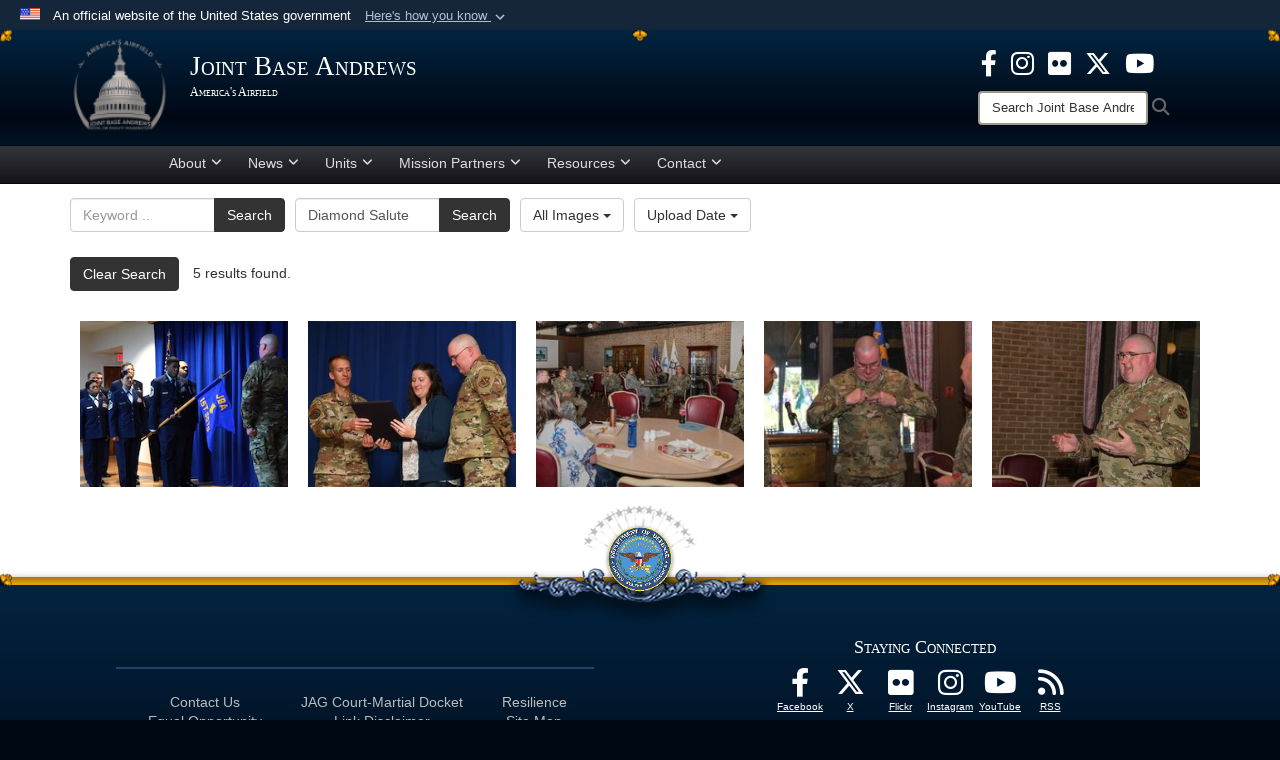

--- FILE ---
content_type: text/html; charset=utf-8
request_url: https://www.jba.af.mil/News/Photos/?igtag=Diamond%20Salute
body_size: 33152
content:
<!DOCTYPE html>
<html  lang="en-US">
<head id="Head"><meta content="text/html; charset=UTF-8" http-equiv="Content-Type" />
<meta name="REVISIT-AFTER" content="1 DAYS" />
<meta name="RATING" content="GENERAL" />
<meta name="RESOURCE-TYPE" content="DOCUMENT" />
<meta content="text/javascript" http-equiv="Content-Script-Type" />
<meta content="text/css" http-equiv="Content-Style-Type" />
<title>
	Photos - Tag Diamond Salute
</title><meta id="MetaDescription" name="description" content="The official website for Joint Base Andrews" /><meta id="MetaKeywords" name="keywords" content="Joint Base Andrews, 316th Wing, Air Force District of Washington" /><meta id="MetaRobots" name="robots" content="INDEX, FOLLOW" /><link href="/Resources/Shared/stylesheets/dnndefault/7.0.0/default.css?cdv=2445" type="text/css" rel="stylesheet"/><link href="/DesktopModules/ImageGallery/module.css?cdv=2445" type="text/css" rel="stylesheet"/><link href="/desktopmodules/ImageGallery/Templates/USACE2/template.css?cdv=2445" type="text/css" rel="stylesheet"/><link href="/Desktopmodules/SharedLibrary/Plugins/Bootstrap/css/bootstrap.min.css?cdv=2445" type="text/css" rel="stylesheet"/><link href="/Portals/_default/skins/joint2/skin.css?cdv=2445" type="text/css" rel="stylesheet"/><link href="/Portals/_default/containers/joint2/container.css?cdv=2445" type="text/css" rel="stylesheet"/><link href="/Portals/38/portal.css?cdv=2445" type="text/css" rel="stylesheet"/><link href="/Portals/_default/skins/joint2/assets/dist/css/full-width-centered.min.css?cdv=2445" type="text/css" rel="stylesheet"/><link href="/Desktopmodules/SharedLibrary/Plugins/Skin/SkipNav/css/skipnav.css?cdv=2445" type="text/css" rel="stylesheet"/><link href="/DesktopModules/ImageGallery/UI/ig-ui-custom.min.css?cdv=2445" type="text/css" rel="stylesheet"/><link href="/Desktopmodules/SharedLibrary/ValidatedPlugins/font-awesome6/css/all.min.css?cdv=2445" type="text/css" rel="stylesheet"/><link href="/Desktopmodules/SharedLibrary/ValidatedPlugins/font-awesome6/css/v4-shims.min.css?cdv=2445" type="text/css" rel="stylesheet"/><script src="/Resources/libraries/jQuery/03_07_01/jquery.js?cdv=2445" type="text/javascript"></script><script src="/Resources/libraries/jQuery-Migrate/03_04_01/jquery-migrate.js?cdv=2445" type="text/javascript"></script><script src="/Resources/libraries/jQuery-UI/01_13_03/jquery-ui.min.js?cdv=2445" type="text/javascript"></script><script src="/Resources/libraries/HoverIntent/01_10_01/jquery.hoverIntent.min.js?cdv=2445" type="text/javascript"></script><link rel='icon' href='/Portals/38/faviconJBA2.ico?ver=Y_S2p2gtGvlZtb24nuS01w%3d%3d' type='image/x-icon' /><meta name='host' content='DMA Public Web' /><meta name='contact' content='dma.WebSD@mail.mil' /><link rel="stylesheet" type="text/css" href="/DesktopModules/SharedLibrary/Controls/Banner/CSS/usa-banner.css" /><script  src="/Desktopmodules/SharedLibrary/Plugins/GoogleAnalytics/Universal-Federated-Analytics-8.7.js?agency=DOD&subagency=USAF&sitetopic=dma.web&dclink=true"  id="_fed_an_ua_tag" ></script><style>.skin-footer-seal {position:absolute; top:0;left:0;width:100%;height:100%;  background-image: url('/Portals/_default/Skins/joint2/Resources/img/testseal.gif'); }</style><style type="text/css">body > form { background-color: rgb(255, 255, 255)!important; }
</style><meta name="viewport" content="width=device-width,initial-scale=1" /></head>
<body id="Body">

    <form method="post" action="/News/Photos/?igtag=Diamond%20Salute" id="Form" enctype="multipart/form-data">
<div class="aspNetHidden">
<input type="hidden" name="__EVENTTARGET" id="__EVENTTARGET" value="" />
<input type="hidden" name="__EVENTARGUMENT" id="__EVENTARGUMENT" value="" />
<input type="hidden" name="__VIEWSTATE" id="__VIEWSTATE" value="eOi/O4VwYDQSzDCY7mEH9b+zBokstsvUCocWwaV7tyyMVnEs0a5Cny0oWEXNU9bYjWbltGGQrmxSFbaPKmhfv9l0/zZzkOoUDJssDBAfpMOWnil6yOASImN3k1aYtMkN8hHyZUm64Ar6oKdMyVPCfRhsz/52maPYTRJMXs5820bS8N56oBZJnycZsMUklyxdqsQYotI6oiKnTQFATH1Q0wSgWA1WHZH98UFetpI0Q4sjeWL6/6kgkFWrzqkGxtifSMcvy7nx1xD5N0/xNScpwQgJ+KPkX56i8h5opcm+ZQ8xhZVIRdUvCXYdItI8ep1lEDDSpKw6RHn7wsCuuH76kV8GlXOCa/R9YrD6C6NiUxiNwR/vud6UxRXNORiHMWJdGRXms/fXmMHfSUik/QqboIgt7CR4BA2FYpvAlL7KttR9XUPt0fNyuAn7E5fe/FPedkQHCtAGTuC0adjCJ+pfGlwXFnMUIPJ2lIAnDMGYbomeYwBlo9GzIRWVCCRTZCgBM6eZawr5rNPlaM2O3FFQ4u487YCEGcCZuOi8c1ph8tO9x3CFJX8WLYMtDI7TrU2oxa8Oql6IwSnUt1GkcSSR/2ALcd1CGo/x9vd6VgVMPcUquo0ljZTkMvfNoyryYiPlCJ8Nh3oe33Jw6R8Xk7v6nSLZtgJFXpSKgQMPxRgCRMBh9AhFGukqwWAY13LTC29BlxmafVLrjnWMPLwawCLabmrYGhjTistyL3pU929+aAUCHGuGCBM6iMNiQ195i/BoAMG35+4FX/voawbnVKzCVcjuKudymE7YCqiRxhRqM/[base64]/ywEk2tBP0395fKUH0aiM9RV5BRnlGDex5O4vRJGw/B/JFwhYqm6UpwFCvdPZYHk6W6bq3+WmPjgvHJcuHWGKOkQS/fzWJQOJ2c8O1J4QryApmsMW9LkAIc73kMlZAOF759g8BBgw41SR7lzDq6ZfV4S4RVLC22YmCY3J8No4IwJ3GYlKLz8P7RdUT60VGOrTTrtkM5/aSSXXxVhBjvQlcIW7tZ7Cy7qNeKICjYVz62yRiwxSIwwPfK9k/eIjrrrHtm+xIfLbqQPtCDS0EpYMJoBLtMn1FfTsbV35eZLi5iN75i/v3u7umDnCSCtCxP9nqNB8HKPOE+TXroxywjCRgQCeC0wYnAT1MtTT7S4xxv8W9JwKdrFZNaMIRom0f//rGOj7yd6+BLSx6XaABHCj87prN2TodfoGD8ioQwyboauNhkTo7yUY/NLyLgS5lFTEoESz960Zj/mO1uknBNpl6qxsi0cu68moGqihsl3xDWTJzwb25Iqjzmw3hmICCLGVN69BtgZMGTHBy4eA6i/ZwFApx0zNQM6t4+boud5OYDf2M7bHH8r2YjO2YqHmnGssKJhjq0toTVok0DlIsGad9j64cR2nSyYKFpgc7wRxd89r7cSUrcZwTBaFHIGBf4cFT8cFS0PJTeKYDHaoySoOU1z+ZFWxZJplfpleMmaMr+hiGWomXqkAX/NUqdPvQHrCvVE2NML2Sg8JbKXxSyUs494jTnBhQr6R8N2+qmGPuX+XqhMC2BKa4pdIvjUormD556E0JPrAzrACyal1Tb0RuBB27RCzRdA14qU2Tj8z9iFqCGhenD00XG1fFe9kqpHmWeo/8REvskenFmXrF2Obzthokq/TSFflyqEmBLhpRdHJMxCy4Kx6gVIeQjau42N8DAxH8aYeg9eryktr99OLtJbtsjZe/v/IQFxP3pd/vIk6KYckwmfivUKk5oaJZoft9nIA2ZoOYDkqHm4EfvZ2xucY05P64mrQkzyu1DNpD86iqyDCQzL52Am0C3QGOODRK+79seAYS6Jo/s73uJBiyH500TpH77RBHSG36ckv67DuM717T0F0d2reh7ENy4jrOmU1jDsRjljDQtksuGp+ekZ6+acU3mSAIq2Jru0MhyZUu9E9X3LguTCVB9Wejs1fDb+jWiyRBa2GpSlgxV3BTR/481A+XTPg1D6NgH0A1VL+puYMTxmazeia33WtYot7cXNKFBEPMWWqjDd41aNTfZWupQRlbheAwDts9qSe6RB71/e3sTuthWpGfF7sbLSLDo2ki65Bf4BZKYDVXZ9wk3nNwFnTz3XyKVSLD2xAVHND/OT+C/qhkiNI72VbffIVVAVmH8G0LyuxKLFmhkWeBuZ6mAWeSaHvVFOQKGguBbb9NzR20CVHGkkhkevBo6hKpqbRmH9kK76sZq7ALl+jICIyZ4l2yFDVJujwIzIZ9PjJd8hHZN4Mpra5mh9fHO0VcH8/0Wr8zbAx9suVamXzVoRZIR78eAUsURqKciDmzUvO8XrrmsY0C7ll9EP5ZAzLx6heP/WOA0sI2hB7J6yFo0X781NGn/rp/CAPnd1UCq1iK5ZmlzKUtqSqOp3MfBE7raREmU0ZnLiqFHN+FaeMLtK6NXBOa+N6mnVFt2PYfAJDN45rk96h73ZHdeITFxfqMy3Xnn7+gU6wsClzQc7lsugUqMrwv5jEx2ez9iapdzZo5eEUv7sGkfhp/lIdu9WZymWhg/ksUD96yRCYm9i2uIJA28PBQMpHtmKNHkovzJKBRCyv636+Jx6zXR31hlmEbc80iO8nu9YqNdhVZ0vhJa8iintBKpos3cdgpZXhKMeEB+nDkkkvkEH1/qc216ewplmQVnx1QymBQQK4SHXONtGWqXlVUrjQJsnSFz+OSBNHGuSknGwZ/kp6rRktq2AtcPS12Ma2uTn6fU2ViCu+Ywtx9fL7u/rrwfet2krxKC3t4IA5HwaWgg7WlRyYKjq3Kh5k6F/8K+siyGh6WLrRVZ9hcoTPfPPa9FlK7Gf6ZVa2VFeDhmQVWkdqK44BToQXlMMp6BLz5uyky6G11oBQtYiE/+dlfbB1g0hDgtogIO103AphyYS6EadFl3C9fwdJZcePPOxmY2S1/xayZh5GMOeUxVanFBnd+5QFsIrkyMciSUwXYas5NqvuDyOSuXK081/ytMgTG8M6bTuWcyiZqO3uPWfp37DTTNHMLDIHLaI9s9tJ5u1GRrk8fqjUfMDk6VBbO2Emb+SYIrDTI/[base64]/Bt7k3MCifcUo69JPeRJkyjZzHvBWWrSizGs0S5Xl6bJcLOg65GdAxYW2JGewCI7oR6rtduHdbVIenmXmFVKyscpKZGwdm9UKtu4BZqFVZ+lp/XHNI8RtfH2ausAo7NkPTmGBwXYOUd2oRwQNT6KQkWeaLwAinhKBpOgj1y9hxZwjp0FMQMFasT7iemlKoIB/zkSaYoMpDMbU989POxMrmqUF/kLF5b+MBvpIkhfIocSpWkPjoZjrWQSvZIfLPQtr8mFu1yxTFlSgPYqRNJosXQOunQ/5kaxeeP261fBQIpbU5F3QU4CPEmvOuU4nFjg3molOlg42nz48JMC8dx1FPhxKmaGLdX2iOEg3U/adQErz5v0ifDBP1PcroLDq2AGsd0XEqui0IzlWAY0L/ivkJzKF7+1zGZfeN9XwD3QhmASFuA2l2lG8pfgoJks1Cjv9bsp4IgRKjSyj7kLis6t/[base64]/oGaVrxVoiyoiGz4i2GdUJEaHIKQPNDfCpjhbJ9uDsb0LpRMNQUjtRnQFkY99sgjwPT03t/B+kbLto6tA8ojNBe6c5ZSIIWLRNa2RE2KHsjqhseYGbrHe4Dv0GSP80DWmu6Vp0WV7hFSY+4kKk8PojnGlsD7DeG4NyMBVWyOE3hFpHOabZ6MZ4kyUTMeg7za1GwuQ4qb2JlB+QbidG6S0Xc09dhkyljptDcq2WeEZNxCVaymU2B83O8IR/I7s6WCOOk6/vgznnsjjHzGnDcfmRMcuaSZIUDvdHx6vRAWpa7ywv/ahUGG4+FL1hzCAi2tXkWCXiUbGeOC54FmRkKumEmbMwN8vY56pXczQ6DyeJHp6UmbRcqi8s2a7vUfcwrdcpHmolWUGMMfoghxlbwaQ6ouGh/[base64]/o0GnvFfV3+bmYRBXvKXblOq8ahFlZA86bnwLLkfWDE4XKhsgw7MK5MUMbSMttUoyIlyen12ewUiu7Ow6Kax+p1tAoE1nu3gVtxqu89fasdb9hP4+eqzYwKj32wrHX1iXwVZDl18X1Fu/2i0MUalrS6MkxjNxpR5ggdj5syvuVIi6kLpzetJ6Nf774yjhh85YDpUx6SypJgV3gwkQJGqTAPPJn94b06BBK7yx4HyCaZit7m1ZeyHMdR7Ky3GoRxAnpZKfIwd4+M3yNddGGdA8BIScVUFxqLi8ZYN2UU+jZvFyXct/jTjoLAWv1rLCVJ+ufFaN6NYRGDzSS4bM4fwYbubRFPVOIj/ftyHn5yr/RNCDGpPCtzTz/trePhwYpvu/W868L7WNp00Z3v4WqPMG8BjeOgBu80z/LYXclwMGgZdlsLM/k6HtOG8XOB/P1jYCC/hqcCw+xHGBSMs3tCFg2VZo+VDY6qukq/n5v42QlYAI0HyPkgaxV5cRwrHHS7opjNCqLzrzqsyBvVflBNeHsOiQXvYinCkFzEMvCaSixZZ2zhxYABlSayQAFRpC0V8x4W9SxuNyUQnS7gl35l/TZFSzzWSSemiz1ZXFTg/V2xzFUAqe+SMvQb14czMQ5c+1OMf13Ix19kP7Do3pSoplh6H6Uo9Iwoz0kbRUXhT50n69ngzUX87YUSJw/U3ELRUuUnXTQ3GL2i3X6+2AI3QAPoX+T2bB1vEuDHomDtEk0Mn8+xmhrdVE87VxjWkPBAhUY7wVqW5VW4b3EjciZL8KbvxE50HUequvABkBmp260U3rNTOTl5bfZu6ehRE9XhQQi5qSThcWROEv1fgq+448PsV5u/xBJ0k+90MdGU9+7yIyNk5C7CW51JTj+CoqUU60ypGS/mIddYSKs5OTEVJXCb3u49GXhVjaxGAofwGqhVi1nXB/AOpp3DtlveWKFV2TGf0CeFupftgx46jc825HFXeop/UnSg+iz5NH8XXd/nHCgg5EqWmeTE+2U1KH0u3OWOVoUdIB3LnjVwZgJ5DHEUxOVAJPRGUlILiaa2Nxmnl0RogNawXFsHdR2yptPjH/UI7dYBkiLLhCsmGxsRTbQpKADWRtU6d9aOQa6Is4ImCRGhgG6PzZ/ZsAM+HvCQyFs0hBjtCZ7WFc2vFhsZgXvpmCDxPV+0L6RlPaQ9uTMfkMRO3rDPjV3PgPvTW27QxSEpWDW/mpy9walAdO0i6hOFphA+q6zIJAAhli/DJ+CmfLFZyvPWAoIxnYnD/BZhSn88ji1GMolo5EVItW9ENT4AdzFfHywie9V30ODZnwDNQClFD51R0CP1P7dL98/LQhUrbVJ7ZaREpotK+HZquwlatUctkbYwhaquwzuWyco5BkAX7VgR9F4hSR62TqMs6PeV4uxrKuJ5P3LalopZoyxF8DAK+sLBvkdttZyhl5QV3SmzIHOKXZReOjODdPwZKYQSQgihRZdxNCa7kP+ILxiQR/DmefzED/q3LujSUi/A7mvHoxzjX7Dpa70qRS9rsjSz4Mw0arRmO7Q5kAZbEJxL/MqVV/exy7T3PzSpSLiSp95r9JnFqA8J4LFwGjYo7FF+0tIkLEg0K8p9mX3IT2mypkbLVn7UyG6bafvJp4uFp0dmFT4RS1eQ56nt0duL2jAZTuUaO4l/RCZCxZQ11bfHfSleDDs6RP5LnMDEntSjGVvxX/SwL1HsPxQo4DFoKOdr52YPi05bVb1kr0r3yRKqjNqO5+jchPXL81O3SAc2CTgRaI48up+d1u13r/ACjQ5IItoxuY9ebFuaQ6odVcHb6F5s5kIDHc4++3w5Q0qxZ4BbUG1Q9TILVBs+QxzTN47MjO3AVOi42QGGGmRnq6m2V6tIVKGJ8ToIs5xjwgnkYPVCHvYko+aPJzcNUJdOfPglrEyx5ZI9gADJQCjDK46/FiPHWe2jWRrONN5WIYGn5vMV9gvVRIA87jZqxqYJzOn1TMgWX7gryjPE1CY7jMJREPBuKg/FRK47sL2idrXSfqqniIzi1GY70eInB9+Dspw28SBiWIf64KMIR2R9OVla3nOhPtmsEscSHqahkvfvcCkarxHt143ixU8xqte0pEoA10Et8dmcqvUHKj+weIPFXJ3Fwv/yyIxcNzqg4H048Na+avgyb9y3cUENZzC99xwWFnLeWtqg8X+L6RDYG6hcQuBH4tDCpJKm9aV8xUvSd3QIMqnzaNS1wl4L4CP3epXFGgFiSlGAE2JiZGBIK5sqnocuWy36bGZnu+aIqwosQfeTp3kKBD0ZjMaV9m8/[base64]/+qioNd/KGliS439fzDwYYfOX7RHGK2hy66brBewphvLgqpPhdu9xePo6qW5Axb3Yv/JJP4pd/0z6S+ai2W+Dzd3WiPSfr9CV2IM0jzeT5hf683gHT4yKm3cW+Dnfcd9bXG3ZjM5ChnGAkwL5cRkTHgz5t2a7YNXdKWX5aK2EAKdoD5pNVAV6n/0G7e/WOTrQ9mpoOG15m1y9mSFG2/slHKfiPMTEChFByhFB88NX2wjnNxwAaMCI2t2C1h4ERSlQy+aT0LlJIQxD05ukniZBNwumBQnu5pdkkFhC3RZTf4unm6MUV2vKl6GNTZYqdmjT9T/ckXZe/HOlcdhAYhDJ61VNo9yjdv6SWBaGZnr03dnVzFn6h3yq2McOiq5pU7OOF79vTROUwVNfBQeo9hE+LwEb08nQAtiTXAKxdYyS4ehkux07Yoi/8TAM+0wuppQ+aPUMVImWhhOnl+6Gs4mkjziTKYat7g7gbOyE0AdIRdxMU5GxaK1DNkkRqq1bYGmeQ4oMdRxHQDQlQghXah2kyePcE2dzM1/7aURdD+I55FI45/65JAcu2dUj+yvb+t5jwPr3eM7NqGEYDtVaRWM2nabpHKlfCgYJARIogMS5tOW6cSKfdbrNiwwMNzlkBXigC80NPat/c2rBeBKfXNXDF7RExBCJfXKk3eaw+JxQNgWe1YG/uwpq01cciUjoMiQt1IP7sxCtKXuv6fhafQXzV0e9sZ4I2CirWbldR9QYElRbeBQogKhSIQr2wJa+USjE/6VAZ9HSYGkcMeVC3NoQ4W0Gg6QN7Z6gQkwMkuFF2c417Ud8uIptrAofu3zbB+42wOmGUU6X/e2P6gAeCXQJHdzME9GTiS04kiNQnRW0/qV1xZUbvPZdOy3L322NjLvDDVoCMnmyCEuGQlWtupzxvBvYSEf53NJ4EwDOkyJrHYajVGwjb/TJOTGcrzhSzQYYJWS6CYlsNBusqE+2cZtWq/[base64]/CRxoQpL0lXFMsvnyT1o9WJAJ42Mhqc9GDbXXTfK7lU9RLmK/0SAT4THBiLdfF3JMy+N0dJidsNdLSz8K1c/xJLUxa6tKlQPkaRHNid1QNhBmBZGdrXr2RmtFUR8lmaRbMXxbfHd7hH+rdxDHegyf5dKlAqph2HGMrp7TlOFLWsieB1BIfI1mp1hZ23JZBvwEBYe1C0dZ0qkq3z9xfcKEqonPe8P0cb7Vm+j7b0OZJm6GFGPWfOyejpXE5vgL8d/SyYwcOZfaaLdDwoxvIg0HLdsFKtG2UyDYRsvx/fz2QmtTqu/uZnHPx/CqhasSe/jkbXeQ9vqSxleeCTByoC+wGjdHvzAIUNHm+HSD2duIH4flypgIH3TlbX1uMvXFXSh/jPbKxy0PP1s67b4nLrVDAQBhzcMe/Sa+rGwVVbKYcSbJyIeCiRl4Y5+9+07Jxio0CoQ6VpHDUsfn5UBJTSgRRKqRhxcJhFAw4i/XLitNDDMTfkEqWBEs0tPT1r8Gmr7TBGgh7e/qsV09ed+HLKLz79L3k4O577+AjMQd6sg8xeB0kgGfqmQ9wZgQibS/mzHOFU7NB3hbcHssd+1aMr/5MZiKRmEIsCQxwuTmxT6bJEL/+q2eEHfd31NsGxBHX1SF22eeZHUy4xm3t09/U1pXWBV3NMCPpJ57DLNl4OeN5HeVsKSzL2toE069TpDXkOS+mpCI5cht8quJsJAL6KvsWjiv7LLsazJ/+VPGmOSRlipz3ugd3y1EkZIfV58Z+8mFzkZfUgOlOQzeoCTMggzmCDeRtZuIIX9viwIVywDa48wVblNx3dfpV7WZ0umQG//M1ngemkeDCpRngodFepLGZrN+hFry6lKjehue9RLucQlj/1avvW5/FWjlcNbKvMiZLQP63aVkDEv6iQzGUdRwstSxypsr7OobEnALGgbWs9oByXlX9d2KuIY5K2jY/JO35Q3IWJ4AKxlko1hdtM75g3ySctIxhvggUXZOtL0PpHuVDww1DJwWgkaa6GvdP2BsMSf3pZ2SdPMUBs6Yyv7FvRHOW9nAYqmVIXvv6fQybL6xZt3yeZCcdeQiVXpceBR2FXFC8hYKbTnv2VojJf1p5Hv52Dj6A//PEXtcUuuGCiYeu3c7S3u7aAcrrhfNncAPYZH90s2sW6NziQmyijAsrOkmvZLN3P8n2vkyecdz+OnxZPMiYGNSyhnDIYoZjJ+rifhfglJEwzed0jljslBKmF/oZH6iFADELhAOl51qcoKFcEhfpfgyX3lSOir0VqY+HhmvD7MYF4CWhM684z5mcIFpHl3IyoVFaZ2fWIsx0XKV7glV2bMRQiXL9SiSgUpeegznDaZHKx/5lbr8kFbRlmWNaVJ1P2c/6TTNgUMzWSgBEB8KxN/yU5YfHkgWitHKYWfRUErc8ElTCgxWyLh5HTfbxId/6emcHxup+41qJW1Gc2Flf44B3RXA2plQlc8oybDB4NvSsC+Z7d0MpCxQWycuZtNs9lmHNwAdTexjosVqo39wIbnikpGPKYTvylypAbgzd/ke6i+j9cKKmZwGyfVgqyPmyf8eq8whpOMsE/e0fVbEPy3Z+1v0W62p75z4R8cXegsFWv70k2JCTAAKZcD9itzq0AOasUF2x5ioiAsWYih0huuxdnEihEMAg5Srt6ZgxsZiDgYyOfrFfCL4L1Yw8a+h79NVLE9RaMPQaKV3M3BSM47L7UvhIY/uJk2GsgVkfjk4URIsq/TzpA9w0r2zdTDbOQFgiXYv9N/PUQ2/1wkTyQl9iKvDNfav6zJM2c7QcWxM+v89HWzXek74NQtOqWrdiJffIJKZWkzJsVUrsTBS41mlsB96cpHglNHJO2vGRxWCkA3LLNv2SBiRHGNMhvRVA2YVJ4kkUjRspDKPG9SQOZd/UVwkORStCvP0g1AMZaqvmhk/ZuSLEb1WfVzKi9TbOLIjtIX12Fhasfu0po2b/VvIvaV/eszt+HufzCpUFrWXoj35bH6vWXS6UdpC96NQlWvruQi/pMmlXo/S58dTEXTydi2buHY48Ac1IpCe6+qDSADPAoBXHO+GxY/ftULWFess7IPd86PjE569ChdJO27O3/Q+qfVwu7apBVmEEnOWgnj/4gpUr0xFyIR0V6mxG3HA/jpK7AtG2yQCztRC7kMk4D3/VONf0FbloXOrqWwEXc7NI7htsfq3Tt9gGuTC5ecM0I4Y/N4bwkgfx8fFdYR/CfYN0Sxxj+p1YO2hhrdQw9+NkIXNrcEAfmCg2HOLwusO9Wfe1JYGLgkxsng0CAzIjPz67PLea2jFEecJMeJGUtkkU15so5amJxD2Ev+dGW4PDp7SVEdL/J4Wb6JzJ9FiBe+Wcn4yvldfpf/SUZ1128HEASDLf1mCP5EUl63YHm3lTgNztLN3wGeWAR3kkRmGE9khHGvgTWQC0s3aNIqWeMb9nqOF4UNZqLLA5TMX0N3wQ3h7h+Tef0aE1YU2oOzwRo5tFtODf6vcJNlWJOcT7GqXnu7RhYRkdPEk6tQwX5BUST4/964lpWmn2HrQb+LdLDDlCACror3smQcrPtLbfEUewY3xgOswSt74M4fU2aKdLQcilrgJi3PD3l/i/ib18PH+YHZvzXy9pjOXa7UE1Hi322FAOLx9zSPFcSK++m1TLK7uYbcjVYSWGFfpUQzaZQBHYhzArinJclj9xRNhoOy7vZSSc2fsTC9XrS6FsW2v+C1xAUhqwiPXpy2dpH3J1Pi2vUJoq6n8ZV7qWG3XSKLXFGP/hYMFNYS+b+lLZIQaSun0U3CIq6DGx2YChqcDN18QMeWZ3eo2V0ATPTgL33DCVzm3J19z1RKCGo5QgVPeH7CvpjdisKJFVmsECOqU1pbouKB7I/+ywTmcXkneFoT0pWNZkIMDo57ptWF2pp4yS5rs31fdwInWoc0SzJoARCluiJyNLMklSJzF1MxjLHZrYZbrdtkPOPKaOiDH8NuU1TVDAoV3lfi8MdsZtnDJJMkwanWI+OdR4iIz9bOHHwy9yzUWLh1jTmuAIu23QWezFavuOUxxu4MAZIaxuBmX2c/cNX5b+ykEbXXfVO7VaFnsoDyHOat5n376Bd/j9Gon47Myms1/xxnJ3rYiSPYNj1L8RVw2zhwi+d8a1S2Cpr1zVK71vnGDlr+EU0cfLd1x4PMMGlIgAJUFStAo8qSqx87LA4xXA3sdOYxki7CtfHTwerwtCWX/nDoUAMGkTgoysZPa84+bdvHFAXFLMhyE7fqutSVNskIgQ52W5Hg4CYk9NEC5vpwVdsKiP7lVRqJgxONI8U1nXpUyRhO6c250bUrh+b9O2/sTY1+Qfo3/LZnUCTcGIseungWA5sOVH6+jQvPc6cgSbtqo5mcq+lZgNhSDm1eiIqmdpWhAknn8G9Tkfz5wHjfKwgXaOVJj9/5zaJs1S7p3SFlBvX2FRy7BOkSorMoxbrDeI3uqzR3pfSnBwyZD0EcDsfmPNHtWZdweCjWu1Pk540boTeQ2AmAUHk+OwbYOJBsLbHExMs0ifp/DLTmW7ZQmoupE+WcAhtgm1NNbMzae7mNmnd81+zWUhcavj3EfZEhD6TMMVAMW2Zp2IzxJsPWsLg12veH3+c21JEeKStphnuf/h6qe05+pl3RQbQJ83avHWgt7ilIFZdMcTZW3+pBb6mIyvtvcFRolOtAfFo4GuQORLHxB29RmMEfrb0RPBHxbIJ5LNz1JdDcq4XqB9URS+HIiww53onfyTrZZHuYOdkESxfTNuIQpPgEADu/Q63LSQ5pLKMpjqybsJ0IiP4db3mmIXvIJQVWWmgwNuDxbprjBgw3n55brbTXgWT4cnOn1Xv25efjcUH1xl8N+fVn7KMQ4LOv1R7Kk0HKb8ys39qruQiKLvLzprMUt4UT/d0Fh7xCxf/OlGpThprU7Yd2BRsq0M50sn49gKe6BjX6rNTp//hraVrRdY2xppqN/9+BO7yOHeePrqkVTBZdWdx8cEoUqj5t4e226dfThcU80G0Rhmqn0AZzOnVheOh5EXYAf76Rbp/[base64]/qVyA0uIe7z8eeqDgu3xE2GudMSbGcNxN8oJd7IF260zgSbCKRpQOf/w7lEmOTQzykdFkrmRvWLX9jQASCpoU2vzlNFyYEc+U5WQt93Tovb3Dc/mm7pp8xE66jWqgPGFfZUYEP3L1Ipr6qBEA/BtvBf3n78x87tTKpY4oT3I753nWZ4PMn+fDkwq9zKBkBVKa2ambnz1Ycobvx/giXalt9JGEXO/2O2MmHaiB+mpxNHzysdE1P4T4e7V/MaVt67/aHTSOOtvP4W1263kO3AliKxwdY2JuL1rjychY5xRsWk1OOPIWF8oYIoOSS0bZQ9IxCiXR3TYi4vqQ/MgL4eEKBbY5lBkMVMekpHaYigvqi7eMXKQ8ifmFA3sGrNGgr0Xhmuhmhml1Z9k9c26zeLqfpq23ALQ9KBDn/P5t1gNMMnbNAcmfI/DdCI6VX672/JOAm5VwheIaOAzlQZDKGtvdrZu7DPbXMOjz4VcPMtBj6JXe2FjuPiDQ4l9TsYdqfdk4bIfy77nDRMhCuGuSohrXNQqPK575mq1ZBA7BywCYqS/DSPIEZtc0+CiSJ3c/sEE2J1Ect8u81Aiy3ZeNL+lYALXxdYRVhV/FGzXBo2/v5HM4c9FlhyG/9lCIJUJobVYWG/X4dWlIDq7Ypy3NCMYf3q2Cem2CAWmWs/V/8vYG/UxuLPOvXF2ThCSp708V/CbfiQN008MgzthFpLUXceEKfhLAwCyr8RDLWU+KXwS4UcKyU5fDq7E8lBBKhsC0xiQR2+r8T2KLgrVXQ31xH5efg99jlbHh8kaB6xKYgm8IenWWDJwqhkyT6ueO3b4EFunQP4X1yYacOssJB6jkFQEkvIa211wsC4Wnh6YN/7qWpVWfVCS3VQiaepBJPJl0/7jPQmzGmNdU3phsBERQs055tGJkowqopCdQqiH5DPXdKoZNUZXsBa6NTmZbLtzTwPoim222AJkp2mywraZg7lSDsw1wXeQbCdfRQNUHop09/M53rOV/NPol4mIMpqhBgD2VfO5NI8cRUgWotb8llMUZ6PmBqGcPsEccOIhUE8epRMq2v37kiqh6Zej9aOlc65aGHlgOSrX1ffW/mj16+T50/JSVRw3UTTEetUKhiDeVDae/nuZMag8bk2gcA364X8QXx9JXhjIbWbB/m2awSe9ZGvnq7zt4SN4oJwNjwBGEDilygTKTJs/WVCzO0qdC3UZDnbNjhMl/kcuFP40ZfHH1cdJ8tiUYuMTgRYl0O3LWV0ekB0esgQ/zRygYcC7EJVzOrPc4N6y4/x9hbN+1UegMe1kOqEEbmdjYahglqguJ2ZRpbsCPiFqQwg3gRkBnveYF9o2/iJbXNY7oZO8JwCdsLzKG7SfrzONtRtna2NaNawf9HJCgsbTwqC1cTs9sDywmqkElIFYVQ7dx0L+Je0QJRssT6c4GeEOgF+YxVBqK3bprGkKPkQkLnJ+0RZ8Yaskfm/ZZGTLsT66mXCo1oFImND7ZvDPK0Z2Zo8CZQCw+3iJ8cQd/DHBRluU4kFPVCSUMyTlBBGlPv/t4mfyq3FqOEs62qCMTMM8B1iDov4YpithtRNGMPTNhQf49XbIbLK11nYae0kKkDLvFwt9/3K/M8ciWzO6ip6J+wKSZ6zqOw8Q3g/u6yOd17wkMMX2h36CS7TKPX14Jw+vIsrJk2CMjMBNPludh+U9dSrc4USwM37xV9Mt10zziPrZnwixeLHmX+AYdWDFV6F7VLUyfJ7TFdQNQNwtZLlzz/T+I8QPsMLHF+v6/GhgGaxvuQFZK7hfONTehS3NF+lzytk7HFFemFcBefR2a3g12GrTP9e4kyOzzM8jnR5VJ0ygFx8uVoYGfINPZaIyF1US7UmULPIv/gO2NCEsjVpH/mpo+0hYZMnDRLEwPPHf0WolUu4tOksF4QzQOo7x7UpSSF/NrIRNtoTNWGUrfu9JSCXDE1L5FI8A1//[base64]/vREjw3CwBNmBl4qDSHY85tpTHS9oZwQydU8vfnq24heIJZHMc1PDsIwPZbQV9BQqklTaQy1vToPGMA5ZuaQmXlfWdJx2kt+O9Z4WiNeudYFO3GSgV+QH1SAvHn9BeV8MY34SQl0E+d8Ciqf3atV1TdA+JG/GAdzuAoOzzWdu6XvluRRxDRCWr5Rdy/sJtl5wwiCqkgWND3tKXEtcwIuVmf4smNG8+Cpn/LAJYfbYOjB7lYW+p7QuaP7yEiW+pW9Sqc59LAm91cILIjqsOvDZfZBpWlvAyaBSTiXRiQ1NRXd8V4BAJKAgRZc44hMr9GVWfms5WWYIZjq0wvvouvb19yD3zbGluuWOvVdaRNEwihBaLwSmMeS+HBRZ+/QaFthyUI7vpCZcX1plnz9/gtc31FwP9IBZBBFKm/mq1HAckkMZa3RzITxsmXvFGozHs0ozmPexRkn2jg/HIFIL/n2Oenv1qvRAA+m3EV08jDpZYt0IK8zTVl1cdOzayNxCWDUUx7JoSvoeAGzHAIR+sEfUuFvW3MZ7dHlF7XyMBKM0pqcLWFfr1bZjJf4YORJKpyY28GHkjFpjzAIWdU8MAev58kid6ZkmOq89debiJEhJk/6ah2FbK5e7IrUiowtGqRoSd5slWgikr8NMoPM0IyGFHKgJR8HQsKfJBGM9Ol1UE7iwh2bPdzKrWNZ79WIX7wOPxRYob5W+uLk1ytwIto+z5z3v6o6u0bM76iaEkWQB/vg04bDQkU6WCXXvWc8yR/HqaqFQx0ZOvjv5f4WrKjPT1DUb194ja5gdXaQ+yDAChs/Cwn5ipufPzc5rfSLjoCT65H+cY+UraHVAHEj3Nb3IJNZdiY7Fl+AjsIgJfI4PUHZrlt6LmMVLf9tUwlByKecuJWRQFfkXajXk4Zc/h1wLEcBSGaNbGglv8aHbuxOJifKgAujizF1o6T9ah2CRqBG90845WddVXmvWGihnBbKVIBJf7+OGs+s3TBR72qwZb++CCF46iHzomfU2lolF7g5NAq1tnuXh01uIs7R88VGpJhxNJ8rAy8FBPlysaAv8PsX29nL/m1z0wBwmujsdMhnElMEd9bzn9k7LnCtmfUmAAmB5kGogI6/L14Da8nFv9T3mMG33hMtZUI6KxNBDcTgNPWgFYOw9AmSTR1EL7Mke/3j9/nHpPPmktuHmYtaMeT0BnIHdtfTjWhxKNShMHeFhqUzlZA+pmEBNUXvjXQhepL/KKT1+SIocVxf3O5rnB0KCr5rsihkSdtvCTMrrZPAooTSz29dPqgDh/+v1ix1yWBhRrZf2XcQq8ECWB0RenwLgKoFBb6/RuCOD7SUlAasIydoPnQnJqWuwf34Kd061CwFRFJ2hKgX94CPDKZwEE8gDioTf3wU1BHVy1VoVGin+WNqBx5O+t/F15MyvGMPAiUei1Pc0OxKRiz1NbNfmyOdRVDiz2SJIVYm6LVyynJ2v2v8q997qPZv2ePHcYWJabQr5BisUG5YrUON5E3H89O/mZQIJDo6U+N8UkIGC4KtcgxPzrOr6BT5C0qjoj/X4KzsoQDbAOyMQezF6U+w2G5cyIIQXV8pYKKzWGLE45vuAxDN63LgQaQYPh+usrhKv4JWM8Ty7HMobvcUFjWlPbVWPa/ZppePiVqi8ydCoI7HlwxhGdMfCF6v8gJOR5Yjiuqp6aGbEJhTg3/tyUmu7b7ERE/jXUrQ2ODUSHc7WpTDc4o/UV0Y4lmxD+r3LCSOGOJgdLD8oo5+3aCFoiWL/+DbrrJpoUledpN9ddW1LM1hRtTWvducw1jW7lzgUCyKeUi8eX3CsicfgTObRhLNITREHvsOdkorS/HT9N0wu+QbNi2Pxvzw1LhBV0xLsdHJHbXTdDoYjuJuzf4lWhzT6Y5mrC/jkXVzCdJyDgYEhKjGJqy4sknyYEZF3OxDe2CbdhcLRFenMQwjpR8fIV2oP4ucY5/xuJ7k8r0w7r+SzIkGhD+U5D6MWvjtUvny7M0rImRz03g25BLbldEuXRlUYYk0IqpOJxkYe8EA44z6lA92OZ0FPPaOOrGtGZ0g4iSh0NLkjHfnrWXFDazPohBVbt0M+hPctO+J6fSCusteEcOdi/gbSZ9by6pSpLpi0w5PoXRhWG+AZSgiPhkkXGSYtXG044tA0wg5YM0neKqJrdnSg3ggyZUBQPUejWNmtxVfNNFc35TZoDi68UJnVb3qKX6svBaJvyutL8ICMJuuDw2ouf3tVesq5/N+xVGxL76XVdVZckQh6tiRvA2FAJ1kKed7M18+NF2h9JuVcROJ1KBVOYhEhGWMGPULazM7ZkR9c0GGGDCE8aeiOYC41/Y1plZa1u4e7y/wOR4qpm3WM9Xgg2Lvp7AZSE+16WfBXI6DY0muz5V2LunAvSDCpGcksD8gQw1TQGWSPEyCqUseHzZ86chTklcGXoIX14O7RL25fWlMbZl/x9F6Ng0+JZXCkrIf55fvklMkJTvkJG0prLcgmc5S46+D2BT6mgfq33YzcZ62bVCOOgA5h/g3Bdm24thiVVtRRGcSScxhgC0y87hgGUDQpQ69M84q6pUG62cGWYV50b/7iZTswF3Nz5hsEBid3aP3T4xuraOTPWA4heAQTl8mXOoJyA7VGMMP/uizk3nlcwEcKQVNd2tNlhd2piU7n6Wunj5pR69NrQQn+/ap4FvmSswgUeZzShd2LcslYLeWMiWyUmaNU9yt/eK91H9Wa7UKBDoi6+RRNLR29vXZb431Wyl36698D8Up7opGb1cydjTq6yBmIyGw2AOAHIBLqdyma55pSbDouyLKeBO4eHb10bYBTWrPFDtFqZkuUN6j8CpZhXypG7ByAv+aY1eKESXx9ho/eKABpK1w7NG3OOtode0Ai+UmzNLwtAogA5/[base64]/yd6hrFlBMZP1Z4Thdv+j+fgBnWWAD2vOYRs6h2PcvfNCtYY5k4uJ35WiUNHzZBrO9QOaEGlk3bkruUUdpUvIlxGtmpyyi/gFsCTUlvbzO/iHLKO9xI8TkYKjqcqjtLr0SmnMKpb/zUU+LdH5+RI0QfZZY+1LCHlDmAxKMrbqH0+egnTHMeiOealCHR07oSKBmbDzxI25qd1j5G9Yis7lxlfVOSXANsrZrUwwD9HN4G56TIrWBrAYPBxVC1FpHx/f60EEdVXsfeP6CRJkpZYCZmY+0AOcATtQKMu/zZde2i93k7jdwugN9xYm0HEpw/x/92W+JSa+4N3f7B/yqKRxs+TuYhYW7faEq+jlXZTp0MhQfisIK1FDwqu0dLmIc2b72zWEVTijIhmrv1+Wt68AwIvd3lbFES4BN80TIhs60pN6epMVlHtIrzGT+i6+/lfJgusKEPHJIL8z8ZEADNkmF34YiOpzI6yI+kMvE4toUFDycxoipoH7TKOOYt3aYVb0Jrg0hGWj29NRn1MWdF5pWO1SqJ6NT6VbsgaSMhlB0YsS4+066mbs/6D5kQK1e0zHTkISAtz5IGJ4wCk1GfaXVo0Do+xD/OzyGliE5bGkgBA2546jOtewO8HEOKKrYWQ0yJgSJF+3ZWKFZYsSHKNLD4m06834JBMU7h5/lsieA0sq52EemrcF0DRTPQcFi40DAwm67qOIHm0vvisChwF/gBfZbqzskZ5LSlQWJjRiwUpPI8aZKsF5C4n1paZpZdPLND1Lv+mefdm7kP9As5efajbXXPJHXB/KDtBzAtGNEWaI2JoA3fEl8Tp3ceNNVv0sath4ZZe7ik8CUnQwOQHitzZcP/0HFam7Y/nWOUzxapjA5/0tTblCQ8kRR2wqbFFNiR84OVEdvTJBj/PzajUTd5CPm2Bvy/cjUNmj5CC9tNgKl+Uyhhn7hlm9a1hjvARoPj4Az706OnUKHagCd0NLTEy5vKiItVuc3TxLGykrjZmOM8l8F/+uKC2LzQKnG3HsYk5l8Bkwq0TskzHeUtu9rwPufkbP+W8NBiorJi93ZztmFWhQGy9fQziv142KQFv769Hh90JCmNzk5jd3gbi0HJH5v7DThGGx7omma7zjRUPqkEL99o50UOE6xYDVkZgsnSqRN0o0EYjpy7beA/VUsvvD9QkTVP3xI0Lo3r0+VAyjmIoNCbEa7m5R7BgldpyxlRykDhY1kV6by5sYLVGeB5pgGX1zI6xd3nHWr8iXDpnNp+xgjBC33JbIPJMoQyxt93a0MyBY9GKYmLBvshP4brEktwcbvOa66pLncghLqlB7Bm4YJj5Aa90ZUzj5BNRn5xEh2X9OvQ/o48Wn5+pX/hkd/OiizP3lhStWNMAUUbofGDdKkDfdFxUq503Tndmddkr+/qfHdm08BfRbWMxzeOY8BpLYxoGQeoMSpZgOLsClKQhiyJQFiDjXh+FuFB6C2HrvvWFajoU90X4jwd03Yy+dITzrt4lqJHKzmNU879Mq7frxvUC5uUHyfLyt/PWmNkjk/7b74m6AhNdJA8yqToHUf0JdrdtdlGKXo6tHCfURcM4bwqStWY37dh25r53P6L9/178DqafiIsrIctYxCavHOLp/N9/oe6iGk12ijd3l4CY1nygcWDzlXFTu0suZjsVQn1BUEAw+wpO1IkL7dvngg3rUrbiQixKSJX03CQ1tYuN8Cj6WzD6NZOge1wUBMxStRgdzvLhEeYCGDNIiwoNzJ76eEgQJCsFx5TkbF8PTZhXZ62ItZK13pBa3GBGXZ/grddr5gHsH7avD+PkSdE57UmpB3KXFecyOaHDUS/+Ophhs67CBivGYuuBAkodJgkHz48UGtG/AuggOYOo01q1chpcnE8tDqUiuCB027WqpcpGp0nf7/[base64]/g4rJk9ijXDE8kEILYkWQB1tgobtqAHTCxKKIcFtqiGl8ZOEsJzXqn1tmyL96AdgOD6v/[base64]/zgGm+9OBj9OQBBhplz0e0rRAgXMQMw6RaQpg3gSDpmftiAs7j6hrdtZDDx9gXlIUoYIYORsbywtn/ClZOZdCezq4314zJU1EOwQ/QTOD3cXdQvdg8YombD2xEf5BhfDjFqtRUiqR5SOm4tnGmDyR//xuzSbYkVYeowSbRfaF7xa0v7yICwWDdg2N8SAnwgaJwPhoKnqK8nuOf/EtvEyot1n8CIN/q7lk1VESvcbuy/LKN03PNwNg25rpLnXdQa3Ol/FhFiWONWxXMEPJ4UP1DQySEDXaExH9WSElsrcuOusSx4g3W2YTbJgdGzctLD/[base64]/rtIUwOO72kC80EjKiWkqV32p8PBlJtzvhBk99TRG3mdEeIJh7qxxd/gJjTzUwh/SPFkylIpwMMnzmIMpAjpfshz3+QPR86hiwYc1LdjjlMhvDYS449/1szizr8KWBc1JCCjHxyJ4i2/2aOnTIE5q4TBu/TJ43icdI229KxLMG7SwDz+r8QmNg9IWpvAipxPSHbSRyJCJtX3Eau/CSKKeJqFxk/4/mxuQpyRXEtpbGZezyYJ1+61f7U8rw0opjvhV5AaJc8fm7saxL1XDcty2NdQ74H3CR23leifzbkShmzv9ENRUzB68poj/tsRl8D7Rncbebc6BkfVdzzN6Wr+l19ZWtlu30hsEIsx+FToMy6263Zi1LC+HWU+2LrLd3dPu1t1ps0pPSNVMlgRoJCH0TBn3IJOnLyJ6yZC3NON3c55sXt8tQyTQUKv2/3MRfVxxHW8HV8/v83ro7brRZf25zlPvn2gudFa95Tu5dnpRWIt2yDMbiG5JfrMOIXWbTonY5nUhiL6/oNQMyfZgGmCt/Gw/cEPpeR9Z3UNz1SzpqkCq23hGztOVYPrPS3B2YacW1fSpP5IYjlW2Bu4VGqVA5t+cwHDSh7W38oAbqZjHiwzjXQdX2Z19fWD6OkPP/jNZFsHlRIRni3qC5bA4BjL4ps3wCSlM3EYkGYvTLeBjl5M8fQsUQBailRZbDD5MpyRrjooz83REVsxnJbB1tZgt8nIrz/DLKvUO6TOlsC/EBNeba1Xosmfy9Yq27PLKR4Ij8fq2jpyZCIvmZ0p+DzakHZNOQf2zLxUTKe81wJoCQxURGuun/RBw4Acctfa5Ixhx1zm4AqGb0/onEIAtInQThAENo8AH4UOCkCM5XQM394agksB+URL/1GJL/xtyTgGVOxqkS2qUuO00QL2+6ky2Xfnh1+2DUWRRgNBWcQvpOVyguXXxP1anIaftM4ChtLN3b0GLkVtgxewnYuDBQho7v1tq2juW2/SWwkvSLgq4PAoz8NxdDS5wLnYB+oZ4xsEnd0p2t/C31s1UqjNRNa48X+UiaQ6HemRkQBC84RgjUmH47wNZ7zwiHsf1E7aEF9uyWia2Vtu9mdPmkxaZwBPRjMvSiCBUdei1xZ+lsDshTlWtHrds/0P1PSQDrYY7DSczqr9eczDTcUrFfx6IExRJum8BcruDQsXXsNu4wz785Cde+PUa81ohAIQYEQnDT5PCeeL5Yhv+kOy42R0ZMt+/rf0BzYD8qgNtoFDkRPdZs3JnaARDpEqMPIi1uUu2hxrrHWJIMfBXigX/9dNRz2pHdc3GL946QGNwvACC/GASVO06UsEAZu5QxR7N3RrSxdIzu/liaKmI9M/+F52j6pT3mJ+Kf7W7oiNTuqHPBCK4Sn4qCu/xzOweZLKgHXTJ0ljAm8bM0+U3hQWlBpQ4uIGLc/rsbmYS/[base64]/SEh+304jxQWWu7hruCwMzCM2Qv4PSE13lRYPrkanD6qFYaOJ5PpG73KbcnWENC+2ow36UuKQIwQldhz07mfrOgPXahCzWxwq1Fm7ND8pVdqJ7+hHY0GjslB7EcZfOWOCah+evTDQUFKAOcvrlrjIjPrfbmqTc81ZWQH9NYgiDSWnR/4T1rj/m8xRZ7AoLkeVH7FDwVV/7FjhF9fgC5LK1Zi1HRq+/wgNiSALOLRFacYlHiqcXJDgdZq/4t9dD9ukAQ/[base64]/r16Fi2M2x9qsZZfUCNv1syJdeUYmn3FIujMcdM5bgiH7M8pucr5TKfu27tsRza2H3yLYrwsM9Yeu9DUN9cjOOYkFV/BN/nC1PopXEvVu2+lbh7F1jeL95lCGhWy4ViIyrABtsr7slbA83o/vYNq05uKExM/DQRrPEj20Uc2ifXFqDP/rnzSRKPRnkgNZcPRqru8r7qVxyMhw8BYWpBIITWvlFfa4CkltY+ScScdVkZzTLnVw24F2Tgau0W61mgkiKCH4ws7nsVd3Nqkc7dG6S0WuHyNOWZtQ4j+vYAwrQXdok22ak0gdlVWfBwZjtqKSCgXEoEUlp0JNcUEztnI/uXWQa3RnH7ggF6ztnfGhZ2/ItO5hZDxU/9+Al7+Pbjsj5svh6kpvch3NAB7m2gNHhfVeyuUMI076I74XbNv/uV563t42V9LWWHVChV56PK/BFMPfapxIh7RXixRiXeEMSMqzvBtnlZbLqxCmI4siP+gnhCgew+9Rx88+JpO+v/hdmYtnNwacdwAF7Ge5IDe6k89HDjL4i9KbdLIuVSp/Lf+2QcR+1IHmUIbVk+OQ5ZPcA4TIOlkRm1PrJYyHqPW5cJTrXIaDockLhtR6B2JS8rteL6NeACQ74HgeXDhdR+w9+NlF0DRu4/8+/4+KCbZzr3zmJ5buMqIvW7y8eEPvi9o4vlodmIK6SpHvlo8+5MMRF2QValoiFr3kt9S3uP/4qTNE9hTy0HWLSCjnA6Va8O4CNFh7lDceUlPWLxe31q8TQ/FmxBvcN0CGhGA1rh4ZDzgBC0h12TTRa1JF5g47NzhQ8YqvesZtFt+MGatOCppIOcD+6WufhaGSVK8oMC/T89HmKJe/kWfqDdD0knDcERtRfKDvYFleFfz55KNPFNjOVAuwOCwHflkPQ90WPnPpPjQNhN3Sn8ZYezMYNzjlGaUqUU2VqmVONRHCIu+LsL0qDn/uH2t2fYWaxrP6bP3Nbf88E4dkacPtF4AzBmlACsNSV77RHawu1qcq2qI7p1TmDdCDQy5UKfOM4oKGJQvehaWlGoEpkNkkuqmUJFtaaoC5Mc0RA1HXNSWG/+7ctSxU43qtiFUEJbrGmxY8pqSbXoQk7cVcjR0EnHgyGy/fIP49hfhW05pZf4/ICVDjbNWi2U4XkReLEAZbqqLBJ/pOHM7WmifNP5Kbuw03+CoG96sWp6PG87Pgsnk6/ftGgV25RPI+LBunjmbgXzV94yvBIAzQtZ12OFS5Jmeh/HER6UzO9aOOonBARI1vTEYoYIXdtTXCaIyXDTHMJzxEtELO0O91hsFAuyGNSGWuvzmeQPx+mHT9XGRrvySbSq6Md460pAtdQnHE/r8AvqgRJXTXJgCwK3rQgnzR3TAClC2amRNaXyt6kJ425+5LKkftzKJoYAAUWNVE64XDLPRFcIzLxifZ5pZGL1WAcxFJ8KYRqBIwoxQX/4U4Ka3y4gs7GUqbzfHiLU5ZvOZUbY0wxC9Q93qCUUmX7zNd1zAWCw5OtxRD606TAJ5/[base64]/GCJC7vqP4+n2FfwKBSTcwFvveL7Cj8Gak7M+2Oti+x9pxoh9kScwMANV1NbIDuq5sYnjCFGJtCh0a5pT+PI6gf8HJ+9uWuAUbQjLfz3ymnQHcCmgrLCdcaFuFxP/XZbFLp4ku0UFB9Kd59vLQTMHgKC/OqYLgN+QpdUL6A3xLicTJ5Y22AjVZjT2Sg4SHdrCmdLUgckZtDWgLulxkP/rZFpYhKz1+SU0XzM3clCKn7RBdyZ/7mR8ArWExgYpQNwZcVbjCz1bggXogWVqam1aBGHSQheAoHp1Wx3d5AV7Krgvf33yecMX8FvSAPufOeOJrzOZxtN0Y57Ab+nxeqHcZkonBbq4cGX4dzAZrThYxTOau66I/fMZ5XMHO2M8QSqEUh6mRnCUeed7giPTN0AeUTVp5gu83rqAfToc0fGvHObMMvh1Gw+kCSucfoGvpQK5tjJyY5TbvA6Adplo1taO7Q98S1T4nEsAN5wfSir82gfMxy0ZEFCBY/ZkzEIZgcCHudvW79yI3e+xsc/MEqyMLipj0XGxstcgtEoionN6yLCbYCn27VEpD/fClkj9C5ZKNfMWsrf2uNIur5DD25t+TVeb6CtAjUHy+OEGKcGarq84BGb8UKKQIr2jaG+EKzVsUhyTdbJ43Mo8e+VF2VBwA1oUolRtzdXVjBZ/6bchCDXX8p872HY6KlMbgMchjXynqQjr0QrXeE7pxTSFeGhHrP+3vEgtrxpHcgsFilvIW5QQJy/IHk/RhaxH64bZcUnQsdsgThYcvpVQA1x495RMI/MckX4rIulro30A2mV5WHnM8ljAO/f9lSnXK2hXsjUfgHfqiqJCs8rQxsEnqGLs3kGPnxhld/BHictZOCEJti7tXX+FyoK4dZ96wXKt2p2cf/OQXgolWZg2bvAFiZEHrvCTs0/q7+jsEMkSAk1YJXD3EzXwTWhR4KHAbRHa6RlUls6j/+sGpVwPPGunwQBP84e4cxadpA0p0Fy+vGkndgqEd0gPPBz7uGuc0AZiK8NeCLUKy53TO4DrYaeFPPHbT8wNnzjP16x1rLy1uuyRhxeIEufBJCj+TSGMO4GhQ==" />
</div>

<script type="text/javascript">
//<![CDATA[
var theForm = document.forms['Form'];
if (!theForm) {
    theForm = document.Form;
}
function __doPostBack(eventTarget, eventArgument) {
    if (!theForm.onsubmit || (theForm.onsubmit() != false)) {
        theForm.__EVENTTARGET.value = eventTarget;
        theForm.__EVENTARGUMENT.value = eventArgument;
        theForm.submit();
    }
}
//]]>
</script>


<script src="/WebResource.axd?d=pynGkmcFUV3Yv-3f2nr9xy0Kf6C_zZnc9LGfZMM3iT4nqVs6bWcUamjTUtM1&amp;t=638901627720898773" type="text/javascript"></script>


<script src="/ScriptResource.axd?d=NJmAwtEo3IpQvsjSkuQUuIqMspjI2fWDpWH3-CBlVemQ0vAoBChpuVZw0gj2044CMiBllJZEWsefTRtglhmrbpRUam1112h7KfeQnmWQ-MTPHnYAYKgX3qQxNVIhYQWTOgPlXw2&amp;t=32e5dfca" type="text/javascript"></script>
<script src="/ScriptResource.axd?d=dwY9oWetJoKJpG3WOIgNzeRnuMQFr2URwQwKo8c8VB11Ho4DclWIhp-MA73UFDl1EyzFlsqcNfh9b1MMiCRZ3tWUMYJhhBd83kEjdI0fA6QVRWOGYf41Mnh-kc8Qc9Ih4nwsFAICujytX66x0&amp;t=32e5dfca" type="text/javascript"></script>
<div class="aspNetHidden">

	<input type="hidden" name="__VIEWSTATEGENERATOR" id="__VIEWSTATEGENERATOR" value="CA0B0334" />
	<input type="hidden" name="__VIEWSTATEENCRYPTED" id="__VIEWSTATEENCRYPTED" value="" />
	<input type="hidden" name="__EVENTVALIDATION" id="__EVENTVALIDATION" value="+FOMKNdQ/E4onLd9X44LjoEyB2nM0uKe0q1DwrDsjv6+Vr4O0IBcCCmqjyb0XWjKIMW0YfyLBMFCgQ/+gniqqwuXrB4I7rR5Fnuomsa/x9is0cXX" />
</div><script src="/js/dnn.modalpopup.js?cdv=2445" type="text/javascript"></script><script src="/Portals/_default/skins/joint2/resources/js/menu-width-detection.js?cdv=2445" type="text/javascript"></script><script src="/Portals/_default/skins/joint2/resources/js/skin.js?cdv=2445" type="text/javascript"></script><script src="/js/dnncore.js?cdv=2445" type="text/javascript"></script><script src="/Desktopmodules/SharedLibrary/Plugins/Mobile-Detect/mobile-detect.min.js?cdv=2445" type="text/javascript"></script><script src="/Desktopmodules/SharedLibrary/Plugins/Skin/js/common.js?cdv=2445" type="text/javascript"></script>
<script type="text/javascript">
//<![CDATA[
Sys.WebForms.PageRequestManager._initialize('ScriptManager', 'Form', [], [], [], 90, '');
//]]>
</script>

        
        
        



<!--CDF(Css|/Portals/_default/skins/joint2/assets/dist/css/full-width-centered.min.css?cdv=2445|DnnPageHeaderProvider|100)-->
<!--CDF(Javascript|/Portals/_default/skins/joint2/resources/js/skin.js?cdv=2445|DnnBodyProvider|100)-->


<script type="text/javascript">
$('#personaBar-iframe').load(function() {$('#personaBar-iframe').contents().find("head").append($("<style type='text/css'>.personabar .personabarLogo {}</style>")); });
</script>
<div id="dnn_ctl04_header_banner_container" class="header_banner_container">
    <span class="header_banner_inner">
        <div class="header_banner_flag">
            An official website of the United States government 
        <div class="header_banner_accordion" tabindex="0" role="button" aria-expanded="false"><u>Here's how you know 
        <span class="expand-more-container"><svg xmlns="http://www.w3.org/2000/svg" height="24" viewBox="0 0 24 24" width="24">
                <path d="M0 0h24v24H0z" fill="none" />
                <path class="expand-more" d="M16.59 8.59L12 13.17 7.41 8.59 6 10l6 6 6-6z" />
            </svg></span></u></div>
        </div>
        <div class="header_banner_panel" style="">
            <div class="header_banner_panel_item">
                <span class="header_banner_dotgov"></span>
                <div id="dnn_ctl04_bannerContentLeft" class="header_banner_content"><p class="banner-contentLeft-text"><strong> Official websites use .mil </strong></p>A <strong>.mil</strong> website belongs to an official U.S. Department of Defense organization in the United States.</div>
            </div>
            <div class="header_banner_panel_item https">
                <span class="header_banner_https"></span>
                <div id="dnn_ctl04_bannerContentRight" class="header_banner_content"><p class="banner-contentRight-text"><strong>Secure .mil websites use HTTPS</strong></p><div> A <strong>lock (<span class='header_banner_icon_lock'><svg xmlns = 'http://www.w3.org/2000/svg' width='52' height='64' viewBox='0 0 52 64'><title>lock </title><path class='icon_lock' fill-rule='evenodd' d='M26 0c10.493 0 19 8.507 19 19v9h3a4 4 0 0 1 4 4v28a4 4 0 0 1-4 4H4a4 4 0 0 1-4-4V32a4 4 0 0 1 4-4h3v-9C7 8.507 15.507 0 26 0zm0 8c-5.979 0-10.843 4.77-10.996 10.712L15 19v9h22v-9c0-6.075-4.925-11-11-11z' /> </svg></span>)</strong> or <strong> https://</strong> means you’ve safely connected to the .mil website. Share sensitive information only on official, secure websites.</div></div>
            </div>

        </div>
    </span>
</div><style> .header_banner_container{ background-color: #15263b; color: #FFF; } .icon_lock { fill: #FFF;} .header_banner_container .header_banner_content .banner-contentLeft-text, .header_banner_container .header_banner_content .banner-contentRight-text { color: #FFF;} </style>
<script type="text/javascript">

jQuery(document).ready(function() {
initializeSkin();
});

</script>

<script type="text/javascript">
var skinvars = {"SiteName":"Joint Base Andrews","SiteShortName":"Joint Base Andrews","SiteSubTitle":"America\u0027s Airfield","aid":"AFPW_Andrews","IsSecureConnection":true,"IsBackEnd":false,"DisableShrink":false,"IsAuthenticated":false,"SearchDomain":"search.usa.gov","SiteUrl":"https://www.jba.af.mil/","LastLogin":null,"IsLastLoginFail":false,"IncludePiwik":false,"PiwikSiteID":-1,"SocialLinks":{"Facebook":{"Url":"https://www.facebook.com/jointbaseandrews","Window":"_blank","Relationship":"noopener"},"Twitter":{"Url":"https://twitter.com/JBA_NAFW","Window":"_blank","Relationship":"noopener"},"YouTube":{"Url":"http://www.youtube.com/afbluetube","Window":"_blank","Relationship":"noopener"},"Flickr":{"Url":"https://www.flickr.com/photos/jointbaseandrewsnavalairfacility","Window":"_blank","Relationship":"noopener"},"Pintrest":{"Url":"https://www.pinterest.com/usairforce","Window":"_blank","Relationship":"noopener"},"Instagram":{"Url":"http://instagram.com/officialusairforce","Window":"_blank","Relationship":"noopener"},"Blog":{"Url":"http://airforcelive.dodlive.mil","Window":"_blank","Relationship":"noopener"},"RSS":{"Url":"/RSS","Window":"_blank","Relationship":"noopener"},"Podcast":{"Url":"","Window":"","Relationship":null},"Email":{"Url":"","Window":"","Relationship":null},"LinkedIn":{"Url":"","Window":"","Relationship":null},"Snapchat":{"Url":"","Window":"","Relationship":null}},"SiteLinks":null,"LogoffTimeout":3300000,"SiteAltLogoText":""};
</script>
<script type="application/ld+json">{"@context":"http://schema.org","@type":"Organization","logo":"https://www.jba.af.mil/Portals/38/image 2.png?ver=MOyOEaNCkc8VoTiO4SkVGw%3d%3d","name":"Joint Base Andrews","url":"https://www.jba.af.mil/","sameAs":["https://www.facebook.com/jointbaseandrews","https://twitter.com/JBA_NAFW","http://instagram.com/officialusairforce","https://www.pinterest.com/usairforce","http://www.youtube.com/afbluetube"]}</script>



<div class="dma-full-width-centered v2-template  ">
    <!--CDF(Javascript|/Portals/_default/skins/joint2/resources/js/menu-width-detection.js?cdv=2445|DnnBodyProvider|100)-->

<script>
    $("body").css("background", "#000814");
</script>

<div id="skip-link-holder"><a id="skip-link" href="#skip-target">Skip to main content (Press Enter).</a></div>
<header id="header">
    <div class="container-fluid nopad skin-header-background">
        <div class="container-fluid skin-header">
            <div class="container">
                    
                    <button type="button" class="navbar-toggle pull-left skin-nav-toggle" data-toggle="collapse" data-target=".navbar-collapse">
                        <span class="sr-only">Toggle navigation</span>
                        <span class="fa fa-bars"></span>
                    </button>
                    <div class="skin-logo">
                        
                        <a href="https://www.jba.af.mil/" target="" rel="">
                        
                            <img src="/Portals/38/image 2.png?ver=MOyOEaNCkc8VoTiO4SkVGw%3d%3d" alt="Joint Base Andrews"  title="Joint Base Andrews"  style="max-height: 100%" class="img-responsive" />
                        
                        </a>
                        
                    </div>
                    
                    <div class="skin-title">
                            <div class="desktop">
                                
                                <span class="title-text withsub">Joint Base Andrews</span>
                                <span class="subtitle-text">America's Airfield</span>
                                
                            </div>
                            <div class="mobile">
                                <span class="title-text">Joint Base Andrews</span>
                            </div>
                    </div>
                    
                    <div class="skin-header-right">
                        <div class="social desktop">
                            <ul class=""><li class=""><a href="https://www.facebook.com/jointbaseandrews" target="_blank" rel="noopener noreferrer" aria-label="Facebook icon opens in a new window" title="Facebook icon"><span class="social-icon fa-brands fa-facebook-f social-link-1885"></span></a></li><li class=""><a href="http://instagram.com/jointbaseandrews" target="_blank" rel="noopener noreferrer" aria-label="Instagram icon opens in a new window" title="Instagram icon"><span class="social-icon fa fa-instagram social-link-1886"></span></a></li><li class=""><a href="https://www.flickr.com/photos/jointbaseandrewsnavalairfacility" target="_blank" rel="noopener noreferrer" aria-label="Flickr icon opens in a new window" title="Flickr icon"><span class="social-icon fa-brands fa-flickr social-link-1887"></span></a></li><li class=""><a href="https://twitter.com/Andrews_JBA" target="_blank" rel="noopener noreferrer" aria-label="X icon opens in a new window" title="X icon"><span class="social-icon fa-brands fa-x-twitter social-link-1888"></span></a></li><li class=""><a href="http://www.youtube.com/user/JointBaseAndrews" target="_blank" rel="noopener noreferrer" aria-label="YouTube icon opens in a new window" title="YouTube icon"><span class="social-icon fa-brands fa-youtube social-link-1940"></span></a></li></ul><style>
header .skin-header-right li.hover .social-link-1885 { color:#073763 }
header .skin-header-right li.hover .social-link-1886 { color:#ff00ff }
header .skin-header-right li.hover .social-link-1887 { color:#cc0000 }
header .skin-header-right li.hover .social-link-1888 { color:#000000 }
header .skin-header-right li.hover .social-link-1940 { color:#ff0000 }
</style>

                        </div>
                        <div class="skin-search">
                            <div class="desktop-search desktop">
                                <label for="desktopSearch" class="visuallyhidden">Search Joint Base Andrews: </label>
                                <input type="text" name="desktopSearch" class="skin-search-input usagov-search-autocomplete" maxlength="255" aria-label="Search" title="Search Joint Base Andrews" />
                                <a class="skin-search-go" href="#" title="Search"><span class="fa fa-search fa-lg"></span>
                                    <span class="sr-only">Search</span>
                                </a>
                            </div>
                            <div class="mobile-search mobile pull-right">
                                <a class="mobile-search-link" href="#" title="Search"><span class="search-icon fa closed fa-lg"></span>
                                    <span class="sr-only">Search</span>
                                </a>
                                <div class="mobile-search-popup">
                                    <label for="mobileSearch" class="visuallyhidden">Search Joint Base Andrews: </label>
                                    <input type="text" name="mobileSearch" class="skin-search-input usagov-search-autocomplete" maxlength="255" aria-label="Search" title="Search Joint Base Andrews" />
                                    <a class="skin-search-go" href="#" title="Search"><span class="fa fa-search fa-inverse fa-lg"></span>
                                        <span class="sr-only">Search</span>
                                    </a>
                                </div>
                            </div>
                        </div>
                    </div>
                    
                </div>
            
        </div>
    </div>

    <div class="navbar-collapse nav-main-collapse collapse otnav nopad">
        
        <div class=" container nopad menu">
            <nav class="nav-main">
<ul class="nav nav-main" id="main-nav">
	    
    <li class="dropdown  top-level ">
    
        <a href="https://www.jba.af.mil/About/"  tabindex="0" aria-expanded="false">About<span class="fa fa-sm fa-angle-down"></span>
		</a>
    
        <ul class="dropdown-menu">
        
    <li class=" dm  ">
    
	    <a href="https://www.jba.af.mil/About/About-the-316th-Wing/"  style="display:flex;align-items:center" tabindex="0" >About the 316th Wing
        </a>    
    
    </li>

    <li class=" dm  ">
    
	    <a href="https://www.jba.af.mil/About/Aircraft/"  style="display:flex;align-items:center" tabindex="0" >Aircraft
        </a>    
    
    </li>

    <li class=" dm  ">
    
	    <a href="https://www.jba.af.mil/About/Biographies/"  style="display:flex;align-items:center" tabindex="0" >Biographies
        </a>    
    
    </li>

    <li class=" dm  ">
    
	    <a href="https://www.jba.af.mil/About/Environmental-Mission/"  style="display:flex;align-items:center" tabindex="0" >Environmental Mission
        </a>    
    
    </li>

    <li class=" dm  ">
    
	    <a href="https://www.jba.af.mil/About/Fact-Sheets/"  style="display:flex;align-items:center" tabindex="0" >Fact Sheets
        </a>    
    
    </li>

    <li class=" dm  ">
    
	    <a href="https://www.jba.af.mil/About/Sexual-Misconduct-Disciplinary-Actions/"  style="display:flex;align-items:center" tabindex="0" >Sexual Misconduct Disciplinary Actions
        </a>    
    
    </li>

        </ul>
    
    </li>

    <li class="dropdown  top-level ">
    
        <a href="https://www.jba.af.mil/News/"  tabindex="0" aria-expanded="false">News<span class="fa fa-sm fa-angle-down"></span>
		</a>
    
        <ul class="dropdown-menu">
        
    <li class=" dm  ">
    
	    <a href="https://www.jba.af.mil/News/"  style="display:flex;align-items:center" tabindex="0" >News Stories
        </a>    
    
    </li>

    <li class=" dm  ">
    
	    <a href="https://www.jba.af.mil/News/Commentaries/"  style="display:flex;align-items:center" tabindex="0" >Commentaries
        </a>    
    
    </li>

    <li class=" dm  ">
    
	    <a href="https://www.jba.af.mil/News/Features/"  style="display:flex;align-items:center" tabindex="0" >Features
        </a>    
    
    </li>

    <li class=" dm  ">
    
	    <a href="https://www.jba.af.mil/News/Press-Releases/"  style="display:flex;align-items:center" tabindex="0" >Press Releases
        </a>    
    
    </li>

    <li class="active dm  ">
    
	    <a href="https://www.jba.af.mil/News/Photos/"  style="display:flex;align-items:center" tabindex="0" >Photos
        </a>    
    
    </li>

    <li class=" dm  ">
    
	    <a href="https://www.jba.af.mil/News/Video/"  style="display:flex;align-items:center" tabindex="0" >Videos
        </a>    
    
    </li>

        </ul>
    
    </li>

    <li class="dropdown  top-level ">
    
        <a href="https://www.jba.af.mil/Units/"  tabindex="0" aria-expanded="false">Units<span class="fa fa-sm fa-angle-down"></span>
		</a>
    
        <ul class="dropdown-menu">
        
    <li class=" dm  ">
    
	    <a href="https://www.jba.af.mil/Units/Chapel/"  style="display:flex;align-items:center" tabindex="0" >Chapel
        </a>    
    
    </li>

    <li class=" dm  ">
    
	    <a href="https://www.jba.af.mil/Units/Contracting/"  style="display:flex;align-items:center" tabindex="0" >Contracting
        </a>    
    
    </li>

    <li class=" dm  ">
    
	    <a href="https://www.jba.af.mil/Units/Finance/"  style="display:flex;align-items:center" tabindex="0" >Comptroller Squadron
        </a>    
    
    </li>

    <li class=" dm  ">
    
	    <a href="https://andrewsfss.com/" target="_blank" rel="noopeneer noreferrer" style="display:flex;align-items:center" tabindex="0" >Force Support Squadron
        </a>    
    
    </li>

    <li class=" dm  ">
    
	    <a href="https://www.jba.af.mil/Units/Integrated-Resilience-Office/"  style="display:flex;align-items:center" tabindex="0" >Integrated Resilience Office
        </a>    
    
    </li>

    <li class=" dm  ">
    
	    <a href="https://www.jba.af.mil/Units/Judge-Advocate/"  style="display:flex;align-items:center" tabindex="0" >Judge Advocate
        </a>    
    
    </li>

    <li class=" dm  ">
    
	    <a href="https://www.jba.af.mil/Units/Protocol/"  style="display:flex;align-items:center" tabindex="0" >Protocol
        </a>    
    
    </li>

    <li class=" dm  ">
    
	    <a href="https://www.jba.af.mil/Units/Sexual-Assault-Prevention-Response/"  style="display:flex;align-items:center" tabindex="0" >Sexual Assault Prevention &amp; Response
        </a>    
    
    </li>

    <li class=" dm  ">
    
	    <a href="https://www.jba.af.mil/Units/Public-Affairs/"  style="display:flex;align-items:center" tabindex="0" >Public Affairs
        </a>    
    
    </li>

        </ul>
    
    </li>

    <li class="dropdown  top-level ">
    
        <a href="https://www.jba.af.mil/Units/"  tabindex="0" aria-expanded="false">Mission Partners<span class="fa fa-sm fa-angle-down"></span>
		</a>
    
        <ul class="dropdown-menu">
        
    <li class=" dm  ">
    
	    <a href="https://www.jba.af.mil/About/Fact-Sheets/Display/Article/336383/89th-airlift-wing/" target="_blank" rel="noopeneer noreferrer" style="display:flex;align-items:center" tabindex="0" >89th Airlift Wing
        </a>    
    
    </li>

    <li class=" dm  ">
    
	    <a href="https://www.113wg.ang.af.mil/" target="_blank" rel="noopeneer noreferrer" style="display:flex;align-items:center" tabindex="0" >113th Wing
        </a>    
    
    </li>

    <li class=" dm  ">
    
	    <a href="https://www.459arw.afrc.af.mil/" target="_blank" rel="noopeneer noreferrer" style="display:flex;align-items:center" tabindex="0" >459th Air Refueling Wing
        </a>    
    
    </li>

    <li class=" dm  ">
    
	    <a href="https://www.afdw.af.mil/" target="_blank" rel="noopeneer noreferrer" style="display:flex;align-items:center" tabindex="0" >Air Force District of Washington
        </a>    
    
    </li>

    <li class=" dm  ">
    
	    <a href="https://www.ang.af.mil/about/ANGRC/" target="_blank" rel="noopeneer noreferrer" style="display:flex;align-items:center" tabindex="0" >Air National Guard Readiness Center
        </a>    
    
    </li>

    <li class=" dm  ">
    
	    <a href="https://natcapwg.cap.gov/squadrons/dc033" target="_blank" rel="noopeneer noreferrer" style="display:flex;align-items:center" tabindex="0" >Andrews Composite Squadron
        </a>    
    
    </li>

    <li class=" dm  ">
    
	    <a href="https://www.jba.af.mil/News/Article-Display/Article/336627/naf-washington-history/" target="_blank" rel="noopeneer noreferrer" style="display:flex;align-items:center" tabindex="0" >Naval Air Facility Washington
        </a>    
    
    </li>

        </ul>
    
    </li>

    <li class="dropdown  top-level ">
    
        <a href="https://www.jba.af.mil/Resources/Community/"  tabindex="0" aria-expanded="false">Resources<span class="fa fa-sm fa-angle-down"></span>
		</a>
    
        <ul class="dropdown-menu">
        
    <li class=" dm  ">
    
	    <a href="https://www.jba.af.mil/Resources/Base-Status/"  style="display:flex;align-items:center" tabindex="0" >Base Status
        </a>    
    
    </li>

    <li class=" dm  ">
    
	    <a href="/LinkClick.aspx?fileticket=oH5SNaIB9os%3d&amp;tabid=12376&amp;portalid=38" target="_blank" rel="noopeneer noreferrer" style="display:flex;align-items:center" tabindex="0" >Combat Arms Trespass Notice
        </a>    
    
    </li>

    <li class=" dm  ">
    
	    <a href="https://www.jba.af.mil/Resources/Community/"  style="display:flex;align-items:center" tabindex="0" >Community
        </a>    
    
    </li>

    <li class=" dm  ">
    
	    <a href="https://www.jba.af.mil/Resources/Fisher-House/"  style="display:flex;align-items:center" tabindex="0" >Fisher House
        </a>    
    
    </li>

    <li class=" dm  ">
    
	    <a href="https://www.jba.af.mil/Resources/Freedom-of-Information-Act/"  style="display:flex;align-items:center" tabindex="0" >Freedom of Information Act
        </a>    
    
    </li>

    <li class=" dm  ">
    
	    <a href="https://andrews.tricare.mil/" target="_blank" rel="noopeneer noreferrer" style="display:flex;align-items:center" tabindex="0" >Malcolm Grow Medical Clinics and Surgery Center
        </a>    
    
    </li>

    <li class=" dm  ">
    
	    <a href="https://www.jba.af.mil/Resources/Military-Family-Readiness-Center/"  style="display:flex;align-items:center" tabindex="0" >Military &amp; Family Readiness Center
        </a>    
    
    </li>

    <li class=" dm  ">
    
	    <a href="https://www.jba.af.mil/Resources/Newcomers/"  style="display:flex;align-items:center" tabindex="0" >Newcomers
        </a>    
    
    </li>

    <li class=" dm  ">
    
	    <a href="http://www.afdw.af.mil/About-AFDW/Resiliency/" target="_blank" rel="noopeneer noreferrer" style="display:flex;align-items:center" tabindex="0" >Resilience
        </a>    
    
    </li>

    <li class=" dm  ">
    
	    <a href="https://www.jba.af.mil/Resources/Retiree-Activities-Office/"  style="display:flex;align-items:center" tabindex="0" >Retiree Activities Office
        </a>    
    
    </li>

    <li class=" dm  ">
    
	    <a href="https://www.jba.af.mil/Resources/Small-Business/"  style="display:flex;align-items:center" tabindex="0" >Small Business
        </a>    
    
    </li>

    <li class=" dm  ">
    
	    <a href="https://www.amc.af.mil/AMC-Travel-Site/Terminals/CONUS-Terminals/Joint-Base-Andrews-Passenger-Terminal/" target="_blank" rel="noopeneer noreferrer" style="display:flex;align-items:center" tabindex="0" >Space A Travel
        </a>    
    
    </li>

    <li class=" dm  ">
    
	    <a href="https://www.jba.af.mil/Resources/Visitor-Control-Center/"  style="display:flex;align-items:center" tabindex="0" >Visitor Control Center
        </a>    
    
    </li>

    <li class=" dm  ">
    
	    <a href="https://www.jba.af.mil/Resources/Voting-Assistance/"  style="display:flex;align-items:center" tabindex="0" >Voting Assistance
        </a>    
    
    </li>

        </ul>
    
    </li>

    <li class="dropdown  top-level ">
    
        <a href="https://www.jba.af.mil/Units/Public-Affairs/"  tabindex="0" aria-expanded="false">Contact<span class="fa fa-sm fa-angle-down"></span>
		</a>
    
        <ul class="dropdown-menu">
        
    <li class=" dm  ">
    
	    <a href="https://www.jba.af.mil/Portals/38/Resources/Telephone%20Reference%20Guide/TelephoneReferenceGuide.pdf?ver=YDpercnPlKkgbM6ORtcocQ%3d%3d" target="_blank" rel="noopeneer noreferrer" style="display:flex;align-items:center" tabindex="0" >Telephone Reference Guide
        </a>    
    
    </li>

    <li class=" dm  ">
    
	    <a href="https://www.jba.af.mil/Units/Public-Affairs/"  style="display:flex;align-items:center" tabindex="0" >Public Affairs
        </a>    
    
    </li>

        </ul>
    
    </li>

</ul>
</nav>


        </div>
    </div>
</header>
<p id="skip-target-holder"><a id="skip-target" name="skip-target" class="skip" tabindex="-1"></a></p>


    <div id="content" class="skin-border" role="main">
        <div class="container-fluid nopad">
            <div class="flex-row flex-row-fw">
                
            </div>
        </div>

        <div class="container">

            <div class="top-wrapper skin-home-top-row">
                <div class="container-fluid nopad">
                    <div class="flex-row flex-row-fw">
                        <div id="dnn_BannerPane" class="flex-row-col-md backend-cp-collapsible"><div class="DnnModule DnnModule-ImageGallery DnnModule-3448"><a name="3448"></a>

<div class="theme-container title-container">
    <div id="dnn_ctr3448_ContentPane" class="theme-container-content"><!-- Start_Module_3448 --><div id="dnn_ctr3448_ModuleContent" class="DNNModuleContent ModImageGalleryC">
	

<div id="dnn_ctr3448_View_divImageGallery">
<div class="ig-frame ig-list">
    
<div id="ImageGallerySearchDiv" class="USACE2ImageGallerySearchDiv">

    <div class="input-group USACE2Search">
        <input id="txtSearch" value="" title="Please enter your keyword search text here." type="text" class="form-control" placeholder="Keyword ..">
        <span class="input-group-btn">
            <button class="btn btn-primary" type="button" onclick="return GalleryFilterChanged(this);">Search</button>
        </span>
    </div>

    <div class="input-group USACE2Search">
        <input id="txtTag" title="Please enter your tag search text here." type="text" class="form-control" placeholder="Tag .." value="Diamond Salute">
        <span class="input-group-btn">
            <button class="btn btn-primary" type="button" onclick="return GalleryFilterChanged(this);">Search</button>
        </span>
    </div>

    
    <div class="dropdown USACE2DropDown">
        <button class="btn btn-default dropdown-toggle" type="button" id="categorySelectorButton" data-toggle="dropdown" aria-expanded="false" aria-label="Select a category option, Current category is All Images">
            All Images
            <span class="caret"></span>
        </button>
        <ul class="dropdown-menu" role="menu" aria-labelledby="categorySelectorButton" id="CategorySelector">
            <li role="presentation"><a class="dropdown-item" role="menuitem" tabindex="-1" onclick="return GalleryFilterChanged(this);">All Images </a></li><li role="presentation"><a class="dropdown-item" role="menuitem" tabindex="-1" onclick="return GalleryFilterChanged(this);">113th Wing </a></li><li role="presentation"><a class="dropdown-item" role="menuitem" tabindex="-1" onclick="return GalleryFilterChanged(this);">11th Wing </a></li><li role="presentation"><a class="dropdown-item" role="menuitem" tabindex="-1" onclick="return GalleryFilterChanged(this);">459th Air Refueling Wing </a></li><li role="presentation"><a class="dropdown-item" role="menuitem" tabindex="-1" onclick="return GalleryFilterChanged(this);">79th Medical Wing </a></li><li role="presentation"><a class="dropdown-item" role="menuitem" tabindex="-1" onclick="return GalleryFilterChanged(this);">89th Airlift Wing </a></li><li role="presentation"><a class="dropdown-item" role="menuitem" tabindex="-1" onclick="return GalleryFilterChanged(this);">Air Force One (VC-25) </a></li><li role="presentation"><a class="dropdown-item" role="menuitem" tabindex="-1" onclick="return GalleryFilterChanged(this);">All images </a></li><li role="presentation"><a class="dropdown-item" role="menuitem" tabindex="-1" onclick="return GalleryFilterChanged(this);">Around Joint Base Andrews </a></li><li role="presentation"><a class="dropdown-item" role="menuitem" tabindex="-1" onclick="return GalleryFilterChanged(this);">Naval Air Facility Washington </a></li><li role="presentation"><a class="dropdown-item" role="menuitem" tabindex="-1" onclick="return GalleryFilterChanged(this);">Other </a></li><li role="presentation"><a class="dropdown-item" role="menuitem" tabindex="-1" onclick="return GalleryFilterChanged(this);">State Funeral </a></li><li role="presentation"><a class="dropdown-item" role="menuitem" tabindex="-1" onclick="return GalleryFilterChanged(this);">The President </a></li><li role="presentation"><a class="dropdown-item" role="menuitem" tabindex="-1" onclick="return GalleryFilterChanged(this);">U.S. Air Force Band </a></li><li role="presentation"><a class="dropdown-item" role="menuitem" tabindex="-1" onclick="return GalleryFilterChanged(this);">U.S. Air Force Honor Guard </a></li>
        </ul>
    </div>
    

    <div class="dropdown USACE2DropDown">
        <button class="btn btn-default dropdown-toggle" type="button" id="sortSelectorButton" data-toggle="dropdown" aria-expanded="false" aria-label="Select a sort option, Current Sort Order is Upload Date">
            Upload Date
            <span class="caret"></span>
        </button>
        <ul class="dropdown-menu" role="menu" aria-labelledby="sortSelectorButton" id="SortSelector">
            <li role='presentation'><a class="dropdown-item" role='menuitem' tabindex='-1' onclick='return GalleryFilterChanged(this);'>Upload Date</a></li><li role='presentation'><a class="dropdown-item" role='menuitem' tabindex='-1' onclick='return GalleryFilterChanged(this);'>Photo Date</a></li><li role='presentation'><a class="dropdown-item" role='menuitem' tabindex='-1' onclick='return GalleryFilterChanged(this);'>Title</a></li>
        </ul>
    </div>

    <div style="clear:both;"></div>
</div>

<script type="text/javascript">

    var url = location.href;
    var queryString = url.split('?')[1];
    var baseurl = "https://www.jba.af.mil/News/Photos/";

    // This approach is for handling 508 duplicate id attributes on certain templates that have had 508 checks.
    // In those cases the id attribute has been removed and a class name has been added to the elements.
    var searchElements = jQuery("#txtSearch, .txtSearch");
    var searchString = searchElements.length > 0 ? searchElements.val() : "";

    var categoryOptionElements = jQuery("#ddlCategory  option:selected, .ddlCategory  option:selected");
    var categoryString = categoryOptionElements.length > 0 ? categoryOptionElements.text() : "";

    var sortOptionElements = jQuery("#ddlSort  option:selected, .ddlSort  option:selected");
    var sortString = sortOptionElements.length > 0 ? sortOptionElements.text() : "";

    var pageString = "";
    if (typeof queryString != "undefined" && queryString.length > 0) {
        var pageIndex = queryString.indexOf("igpage=");
        if (pageIndex > 0) {
            pageString = queryString.substring(pageIndex + 7);
            if (pageString.indexOf("&") > 0)
                pageString = pageString.substring(0, pageString.indexOf("&"));
        }
    }

    function GalleryFilterChanged(triggerElement) {
        var qs = "";
        var sortBy = "UploadDate";

        var searchElements = jQuery("#txtSearch, .txtSearch");
        var searchString = searchElements.length > 0 ? searchElements.val() : "";
        if (searchString == "" && getParameterByName("igsearch") != "") {
            searchString = getParameterByName("igsearch");
        }

        var tagElements = jQuery("#txtTag, .txtTag");
        var $tags = tagElements.length > 0 ? tagElements.val() : null;

        if ($tags) {
            var tagString = $tags;
        }

        var categoryString = getParameterByName('igcategory');
        if (jQuery(triggerElement).offsetParent().attr("id") == "CategorySelector" || jQuery(triggerElement).offsetParent().hasClass("CategorySelector")) {
            categoryString = triggerElement.innerHTML;
        }
        var sortString = getParameterByName('igsort');
        if (jQuery(triggerElement).offsetParent().attr("id") == "SortSelector" || jQuery(triggerElement).offsetParent().hasClass("SortSelector")) {
            if (triggerElement.innerText.trim() != sortBy) {
                sortString = triggerElement.innerHTML;
            }
            if (triggerElement.innerText.trim() == sortBy && sortString != "") {
                sortString = "";
            }
        }
        var documentTypeString = getParameterByName('igdocumenttype');
        if (jQuery(triggerElement).offsetParent().attr("id") == "DocumentSelector" || jQuery(triggerElement).offsetParent().hasClass("DocumentSelector")) {
            if (triggerElement.innerText != "All") {
                documentTypeString = triggerElement.innerHTML;
            }
            if (triggerElement.innerText == "All" && documentTypeString != "") {
                documentTypeString = "";
            }
        }

        //Page
        if (pageString != "1" && pageString != "") {
            if (qs == "")
                qs += "?";
            else
                qs += "&";
            qs += "igpage=" + pageString;
        }

        //Search
        if (searchString != "") {
            if (qs == "")
                qs += "?";
            else
                qs += "&";
            qs += "igsearch=" + searchString;
        }

        //Category
        if (categoryString != "" && categoryString != "All Images" && categoryString != "All Documents") {
            if (qs == "")
                qs += "?";
            else
                qs += "&";
            qs += "igcategory=" + categoryString;
        }

        //Sort
        if (sortString != "" && sortString != sortBy) {
            if (qs == "")
                qs += "?";
            else
                qs += "&";
            if (sortString == "Photo Date" || sortString == "Document Date") {
                qs += "igsort=PhotoDate";
            }
            else if (sortString == "Upload Date") {
                qs += "igsort=UploadDate";
            }
            else if (sortString == "Title") {
                qs += "igsort=Title";
            }
            else {
                qs += "igsort=" + sortString.replace(" ", "");
            }
        }

        //Document Type
        if (documentTypeString != "" && documentTypeString != "All" && documentTypeString != undefined) {
            if (qs == "")
                qs += "?";
            else
                qs += "&";
            qs += "igdocumenttype=" + documentTypeString;
        }

    	// tag
        if (tagString && tagString != "All Images" && tagString != "All Documents") {
        	qs += ( qs == "" ) ? "?" : "&";
        	qs += "igtag=" + encodeURIComponent(tagString);
        }

        document.location = baseurl + qs;
        return false;
    }

    function getParameterByName(name) {
        name = name.replace(/[\[]/, "\\[").replace(/[\]]/, "\\]");
        var regex = new RegExp("[\\\/?&]" + name + "[=\/]([^&#\/]*)");
        var results = regex.exec(location.search);
        if (location.search || location.search == '') {
            results = regex.exec(location.href);
        }   
        return results === null ? "" : decodeURIComponent(results[1].replace(/\+/g, " "));
    }

    jQuery( document ).ready( function () {

    	// Set the scope css
        jQuery(document.body).addClass("ImageGallery");

        // This approach is for handling 508 duplicate id attributes on certain templates that have had 508 checks.
        // In those cases the id attribute has been removed and a class name has been added to the elements.
        var imageGalleryKeywordInputs = jQuery("#txtSearch, .txtSearch");
        imageGalleryKeywordInputs.on("keypress", function (evt) {
            if (evt.which==13) {
                evt.preventDefault();
                GalleryFilterChanged(this);
            }
        });
        var imageGalleryTagsImputs=jQuery("#txtTag, .txtTag")
        imageGalleryTagsImputs.on("keypress", function (evt) {
            if (evt.which==13) {
                evt.preventDefault();
                GalleryFilterChanged(this);
            }
        })

    	// Create autocompletes
        var imageGalleryTagInputs = jQuery("#txtSearch, .txtSearch");
    	imageGalleryTagInputs.on("keypress", function ( evt ) {
    		if ( evt.which === 13 ) {
    			evt.preventDefault();
    		}
    	} );
    	imageGalleryTagInputs.autocomplete( {
    		source: "/DesktopModules/ImageGallery/TagHandler.ashx?sid=856",
    		minLength: 3,
    		delay: 1000
    	} );
    } );

</script>

    <div class="Clear"></div>

    <div id="ImageGallery" class="USACE2ImageGallery">

        
        <div id="SearchText">
            <div class="Clear">
                <a href='https://www.jba.af.mil/News/Photos/' id="lnkBack" class="btn btn-primary">Clear Search</a>
                <span id="spanSearchResults">5 results found.</span>
            </div>
            <br />
        </div>
        
        

        <div class="USACE2ImageGalleryImagesContainer">
            
            <figure class="USACE2ImageGallerylvItem ">
                
                <div class="USACE2ImageGallerylvImage"><a href='https://www.jba.af.mil/News/Photos/igphoto/2002223768/' class="aImageDetailsImgLink" aria-label="Diamond salute"><span alt='Diamond salute' style="background-image:url(https://media.defense.gov/2019/Dec/12/2002223768/300/300/0/191114-F-GO352-1040.JPG)" title='Air Force Senior Master Sgt. Steven Bradley, an 11th Medical Support Squadron patient with the Airman Medical Transition Unit, salutes a diamond formation during his retirement on Joint Base Andrews, Md., Nov. 14, 2019. Bradley was able to retire as a first sergeant after previously being relieved of his duties to focus on his recovery from metastatic melanoma. (U.S. Air Force photo by Staff Sgt. Jason Huddleston)' class="imgImage USACE2GalleryImage" /></a></div>
                
                
            </figure>

            
            <figure class="USACE2ImageGallerylvItem ">
                
                <div class="USACE2ImageGallerylvImage"><a href='https://www.jba.af.mil/News/Photos/igphoto/2002223765/' class="aImageDetailsImgLink" aria-label="Retirement Ceremony"><span alt='Retirement Ceremony' style="background-image:url(https://media.defense.gov/2019/Dec/12/2002223765/300/300/0/191114-F-GO352-1022.JPG)" title='An Air Force member, left, spouse Michelle Bradley, center, and Senior Master Sgt. Steven Bradley, an 11th Medical Support Squadron patient with the Airman Medical Transition Unit, view Bradley’s certificate during his retirement ceremony on Joint Base Andrews, Md., Nov. 14, 2019. Bradley was able to retire as a first sergeant after previously being relieved of his duties to focus on his recovery from metastatic melanoma. (U.S. Air Force photo by Staff Sgt. Jason Huddleston)' class="imgImage USACE2GalleryImage" /></a></div>
                
                
            </figure>

            
            <figure class="USACE2ImageGallerylvItem ">
                
                <div class="USACE2ImageGallerylvImage"><a href='https://www.jba.af.mil/News/Photos/igphoto/2002223746/' class="aImageDetailsImgLink" aria-label="Resiliency lunch"><span alt='Resiliency lunch' style="background-image:url(https://media.defense.gov/2019/Dec/12/2002223746/300/300/0/191010-F-JT831-032.JPG)" title='Air Force Senior Master Sgt. Steven Bradley, an 11th Medical Support Squadron patient with the Airman Medical Transition Unit, speaks during a resiliency lunch on Joint Base Andrews, Md., Oct. 10, 2019. During the lunch, Bradley described his battle of dealing with stage four metastatic melanoma. (U.S. Air Force photo by Airman 1st Class Xiomara M. Martinez)' class="imgImage USACE2GalleryImage" /></a></div>
                
                
            </figure>

            
            <figure class="USACE2ImageGallerylvItem ">
                
                <div class="USACE2ImageGallerylvImage"><a href='https://www.jba.af.mil/News/Photos/igphoto/2002223742/' class="aImageDetailsImgLink" aria-label="Pin on"><span alt='Pin on' style="background-image:url(https://media.defense.gov/2019/Dec/12/2002223742/300/300/0/191010-F-JT831-011.JPG)" title='Air Force Senior Master Sgt. Steven Bradley, an 11th Medical Support Squadron patient with the Airman Medical Transition Unit, pins on a first sergeant diamond during a resiliency lunch on Joint Base Andrews, Md., Oct. 10, 2019. Bradley, a former first sergeant, was previously relieved of his duties to focus on his recovery from metastatic melanoma. (U.S. Air Force photo by Airman 1st Class Xiomara M. Martinez)' class="imgImage USACE2GalleryImage" /></a></div>
                
                
            </figure>

            
            <figure class="USACE2ImageGallerylvItem ">
                
                <div class="USACE2ImageGallerylvImage"><a href='https://www.jba.af.mil/News/Photos/igphoto/2002223738/' class="aImageDetailsImgLink" aria-label="Bounce back"><span alt='Bounce back' style="background-image:url(https://media.defense.gov/2019/Dec/12/2002223738/300/300/0/191010-F-JT831-006.JPG)" title='Air Force Senior Master Sgt. Steven Bradley, an 11th Medical Support Squadron patient with the Airman Medical Transition Unit, speaks during a resiliency lunch on Joint Base Andrews, Md., Oct. 10, 2019. During the lunch, Bradley described his battle dealing with stage four metastatic melanoma. (U.S. Air Force photo by Airman 1st Class Xiomara M. Martinez)' class="imgImage USACE2GalleryImage" /></a></div>
                
                
            </figure>

            
        </div>
        <div class="Clear"></div>
        <div class="center-pager">
            
        </div>
    </div>
</div>

</div>

<script type="text/javascript">

    jQuery(document).ready(function () {
        var url = window.location.href;
        url = SanitizeFromDOMObjects(url);

        if (url.indexOf("#") > -1) {
            url = url.substr(0, url.indexOf("#"));
        }
        var backToGallery = jQuery("#IGBackToGallery");
        var referrer = document.referrer;
        var cookie = getCookie("ImageGalleryBackUrl");

        if (url.indexOf("igphoto") > -1) {
            GetBackURL(backToGallery, referrer, url);
        }
        else {
            SetBackURL(url);
        }
    });

    function GetBackURL(backToGallery, referrer, fullUrl) {
        var backUrl = "";
        var thisPageUrl = location.href.replace(location.search, '');
        if (thisPageUrl.indexOf("/ig") > -1) {
            var index = thisPageUrl.indexOf("/ig");
            thisPageUrl = thisPageUrl.substr(0, index);
        }

        if (referrer != "" && referrer.startsWith(thisPageUrl)) {
            if (referrer.indexOf("igphoto") < 0) {
                backUrl = referrer;
            }
            else {
                backUrl = GetFromCookieOrThisUrl(thisPageUrl);
            }
        }
        else {
            backUrl = thisPageUrl;
        }

        backToGallery.attr("href", SanitizeFromDOMObjects(backUrl));
    }

    function GetFromCookieOrThisUrl(url) {
        var cookie = getCookie("ImageGalleryBackUrl");
        if (cookie == "") {
            return url;
        }
        else {
            if (cookie.indexOf(",") > -1) {
                
                return SanitizeFromDOMObjects(cookie);
            } else {
                 
                return SanitizeFromDOMObjects(cookie);
            }
        }
    }

    function SetBackURL(url) {
       
        document.cookie = "ImageGalleryBackUrl=" + SanitizeFromDOMObjects(url);
    }

    function getCookie(cname) {
        var name = cname + "=";
        var decodedCookie = decodeURIComponent(document.cookie);
        var ca = decodedCookie.split(';');
        for (var i = 0; i < ca.length; i++) {
            var c = ca[i];
            while (c.charAt(0) == ' ') {
                c = c.substring(1);
            }
            if (c.indexOf(name) == 0) {
                return c.substring(name.length, c.length);
            }
        }
        return "";
    }

    function SanitizeFromDOMObjects(url) {
        var test = url.indexOf("window");
            url = url.replace("<script>", "").replace("<\/script>", "");
            url = url.replace("javascript", "");
            url = url.replace("location", "");
            url = url.replace("document", "");
            url = url.replace("window", "");
            url = url.replace("navigator", "");
        return url;
    }

</script>
</div><!-- End_Module_3448 --></div>
</div></div></div>
                    </div>
                    <div class="flex-row flex-row-fw">
                        
                    </div>
                </div>
            </div>
            <div class="flex-row flex-row-fw">
                
                <div class="flex-row-col-md backend-cp-collapsible flex-row-main">
                    <div class="flex-row flex-row-fw">
                        
                    </div>
                    <div class="flex-row flex-row-fw">
                        
                        
                    </div>
                    <div class="flex-row flex-row-fw">
                        
                    </div>
                    <div class="flex-row flex-row-fw">
                        
                        
                        
                    </div>
                    <div class="flex-row flex-row-fw">
                        
                    </div>
                    <div class="flex-row flex-row-fw">
                        
                        
                        
                    </div>
                    <div class="flex-row flex-row-fw">
                        
                    </div>
                    <div class="flex-row flex-row-fw">
                        
                        
                        
                        
                    </div>
                    <div class="flex-row flex-row-fw">
                        
                    </div>
                    <div class="flex-row flex-row-fw">
                        
                        
                        
                        
                    </div>
                    <div class="flex-row flex-row-fw">
                        
                    </div>
                </div>
                
            </div>

            <div class="flex-row flex-row-fw">
                
            </div>
        </div>

        <div class="container-fluid nopad">
            <div class="flex-row flex-row-fw">
                
            </div>
        </div>
    </div>

    <footer class="footer">
        <div class="skin-footer-divider"></div>
        <div class="skin-footer-background ">
            <div class="skin-footer-seal"></div>
            <div class="container">
                <<div class="skin-footer-content flex-row flex-row-fw">
                    <div id="dnn_FooterLinks" class="flex-row-col-md-6 flex-row-col-md-4 backend-cp-fixed-always skin-footer-links"><div class="DnnModule DnnModule-DNN_HTML DnnModule-52472"><a name="52472"></a>
<div class="containers-v2 top-line-title has-margin">
    <span id="dnn_ctr52472_dnnTitle_titleLabel" class="container-title"> </span>



    <div id="dnn_ctr52472_ContentPane" class="container-content"><!-- Start_Module_52472 --><div id="dnn_ctr52472_ModuleContent" class="DNNModuleContent ModDNNHTMLC">
	<div id="dnn_ctr52472_HtmlModule_lblContent" class="Normal">
	<table align="center" cellpadding="3" cellspacing="4">
 <tbody>
  <tr>
   <td style="text-align: center; vertical-align: middle; white-space: nowrap;"><span style="font-family:arial;"><a href="/Contact/" target="_self"><span style="color:#bbbbbb;">Contact Us</span></a></span></td>
   <td style="text-align: center; vertical-align: middle; white-space: nowrap;">
   <div>&nbsp;</div>
   </td>
   <td style="text-align: center; white-space: nowrap;">
   <div><span style="font-family:arial;"><a href="https://legalassistance.law.af.mil/AMJAMS/PublicDocket/docket.html" target="_blank"><span style="color:#bbbbbb;">JAG Court-Martial Docket</span></a></span></div>
   </td>
   <td style="text-align: center; white-space: nowrap;">
   <div>&nbsp;</div>
   </td>
   <td style="text-align: center; white-space: nowrap;"><span style="font-family:arial;"><a href="https://www.resilience.af.mil/" target="_blank"><span style="color:#bbbbbb;">Resilience</span></a></span></td>
   <td style="text-align: center; white-space: nowrap;">
   <div>&nbsp;</div>
   </td>
   <td style="text-align: center; white-space: nowrap;">&nbsp;</td>
  </tr>
  <tr>
   <td style="text-align: center;"><span style="font-family:arial;"><a href="https://www.af.mil/Equal-Opportunity/" target="_blank"><span style="color:#bbbbbb;">Equal Opportunity</span></a></span></td>
   <td style="text-align: center;">
   <div>&nbsp;</div>
   </td>
   <td style="text-align: center;">
   <div><span style="font-family:arial;"><a href="https://www.af.mil/Disclaimer/" target="_blank"><span style="color:#bbbbbb;">Link Disclaimer</span></a></span></div>
   </td>
   <td style="text-align: center;">
   <div>&nbsp;</div>
   </td>
   <td style="text-align: center;">
   <div><span style="font-family:arial;"><a href="/Site_Map.aspx"><span style="color:#bbbbbb;">Site Map</span></a></span></div>
   </td>
   <td style="text-align: center;">
   <div>&nbsp;</div>
   </td>
   <td style="text-align: center;">&nbsp;</td>
  </tr>
  <tr>
   <td style="text-align: center; white-space: nowrap;"><span style="font-family:arial;"><a href="https://www.compliance.af.mil/" target="_blank"><span style="color:#bbbbbb;">FOIA | Privacy | Section 508</span></a></span></td>
   <td style="text-align: center; white-space: nowrap;">
   <div><span style="color:#bbbbbb;"><span style="font-family:arial;">&nbsp;&nbsp;</span></span></div>
   </td>
   <td style="text-align: center;"><span style="font-family:arial;"><a href="https://www.af.mil/Equal-Opportunity/AS/" target="_blank"><span style="color:#bbbbbb;">No FEAR Act</span></a></span></td>
   <td style="text-align: center;">
   <div><span style="color:#bbbbbb;"><span style="font-family:arial;">&nbsp;&nbsp;</span></span></div>
   </td>
   <td style="text-align: center; white-space: nowrap;"><span style="font-family:arial;"><a href="https://www.veteranscrisisline.net/" target="_blank"><span style="color:#bbbbbb;">Veterans Crisis Line</span></a></span></td>
   <td style="text-align: center; white-space: nowrap;">
   <div><span style="color:#bbbbbb;"><span style="font-family:arial;">&nbsp;&nbsp;</span></span></div>
   </td>
   <td style="text-align: center;">&nbsp;</td>
  </tr>
  <tr>
   <td style="text-align: center; white-space: nowrap;"><span style="font-family:arial;"><a href="https://www.afinspectorgeneral.af.mil/" target="_blank"><span style="color:#bbbbbb;">Inspector General</span></a></span></td>
   <td style="text-align: center; white-space: nowrap;">
   <div>&nbsp;</div>
   </td>
   <td style="text-align: center; white-space: nowrap;"><span style="font-family:arial;"><a href="https://www.osi.af.mil/Submit-a-Tip/" target="_blank"><span style="color:#bbbbbb;">OSI Tip Line</span></a></span></td>
   <td style="text-align: center; white-space: nowrap;">
   <div>&nbsp;</div>
   </td>
   <td style="text-align: center; white-space: nowrap;">
   <div><span style="color:#bbbbbb;"><span style="font-family:arial;">&nbsp;</span></span></div>
   </td>
   <td style="text-align: center; white-space: nowrap;">
   <div>&nbsp;</div>
   </td>
   <td style="text-align: center; white-space: nowrap;">&nbsp;</td>
  </tr>
 </tbody>
</table>

</div>

</div><!-- End_Module_52472 --></div>
    <div class="clearfix"></div>
</div>
</div></div>
                    
<div class="col-md-6 col-sm-12">
    <div class="skin-social-header">Staying Connected</div>
    <div class="skin-social-links">
        <ul class=""><li class=""><a href="https://www.facebook.com/jointbaseandrews" target="_blank" rel="noopener noreferrer" aria-label="Facebook icon opens in a new window" title="Facebook icon"><span class="social-icon fa-brands fa-facebook-f social-link-1"></span><span class="text text-link-1">Facebook</span></a></li><li class=""><a href="https://twitter.com/Andrews_JBA" target="_blank" rel="noopener noreferrer" aria-label="X icon opens in a new window" title="X icon"><span class="social-icon fa-brands fa-x-twitter social-link-2"></span><span class="text text-link-2">X</span></a></li><li class=""><a href="https://www.flickr.com/photos/jointbaseandrewsnavalairfacility" target="_blank" rel="noopener noreferrer" aria-label="Flickr icon opens in a new window" title="Flickr icon"><span class="social-icon fa-brands fa-flickr social-link-4"></span><span class="text text-link-4">Flickr</span></a></li><li class=""><a href="http://instagram.com/jointbaseandrews" target="_blank" rel="noopener noreferrer" aria-label="Instagram icon opens in a new window" title="Instagram icon"><span class="social-icon fa fa-instagram social-link-6"></span><span class="text text-link-6">Instagram</span></a></li><li class=""><a href="http://www.youtube.com/user/JointBaseAndrews" target="_blank" rel="noopener noreferrer" aria-label="YouTube icon opens in a new window" title="YouTube icon"><span class="social-icon fa-brands fa-youtube social-link-3"></span><span class="text text-link-3">YouTube</span></a></li><li class=""><a href="/RSS" target="_blank" rel="noopener noreferrer" aria-label="RSS Feeds icon opens in a new window" title="RSS Feeds icon"><span class="social-icon fa fa-rss social-link-1729"></span><span class="text text-link-1729">RSS</span></a></li></ul><style>
footer .skin-social-links li.hover .social-link-1 { color:#3b5998 }
footer .skin-social-links li .social-link-1 { color:#ffffff }
footer .skin-social-links li.hover .social-link-1 { color:#3b5998 }
footer .skin-social-links li .social-link-1 { color:#ffffff }
footer .skin-social-links li.hover .social-link-2 { color:#000000 }
footer .skin-social-links li .social-link-2 { color:#ffffff }
footer .skin-social-links li.hover .social-link-2 { color:#000000 }
footer .skin-social-links li .social-link-2 { color:#ffffff }
footer .skin-social-links li.hover .social-link-4 { color:#ff0084 }
footer .skin-social-links li .social-link-4 { color:#ffffff }
footer .skin-social-links li.hover .social-link-4 { color:#ff0084 }
footer .skin-social-links li .social-link-4 { color:#ffffff }
footer .skin-social-links li.hover .social-link-6 { color:#bc2a8d }
footer .skin-social-links li .social-link-6 { color:#ffffff }
footer .skin-social-links li.hover .social-link-6 { color:#bc2a8d }
footer .skin-social-links li .social-link-6 { color:#ffffff }
footer .skin-social-links li.hover .social-link-3 { color:#bb0000 }
footer .skin-social-links li .social-link-3 { color:#ffffff }
footer .skin-social-links li.hover .social-link-3 { color:#bb0000 }
footer .skin-social-links li .social-link-3 { color:#ffffff }
footer .skin-social-links li.hover .social-link-1729 { color:#fb8f3d }
footer .skin-social-links li .social-link-1729 { color:#ffffff }
footer .skin-social-links li.hover .social-link-1729 { color:#fb8f3d }
footer .skin-social-links li .social-link-1729 { color:#ffffff }
</style>

    </div>
</div>


                </div>
            </div>
            

<div class="skin-footer-banner">
      <a id="dnn_FooterBanner_hlDmaLink" rel="noreferrer noopener" href="https://www.web.dma.mil/" target="_blank">Hosted by Defense Media Activity - WEB.mil</a>
      <a id="dnn_FooterBanner_hlVcl" rel="noreferrer noopener" href="https://www.veteranscrisisline.net/get-help-now/military-crisis-line/" target="_blank"><img id="dnn_FooterBanner_imgVclImage" class="vcl" src="/DesktopModules/SharedLibrary/Images/VCL%20988_Hoz_CMYK.jpg" alt="Veterans Crisis Line number. Dial 988 then Press 1" /></a>
</div>

        </div>
        <div class="skin-footer-bottom"></div>
    </footer>
</div>

        <input name="ScrollTop" type="hidden" id="ScrollTop" />
        <input name="__dnnVariable" type="hidden" id="__dnnVariable" autocomplete="off" />
        <script src="/DesktopModules/SharedLibrary/Controls/Banner/JS/GovBanner.js?cdv=2445" type="text/javascript"></script><script src="/Desktopmodules/SharedLibrary/Plugins/Bootstrap/js/bootstrap.min.js?cdv=2445" type="text/javascript"></script><script src="/DesktopModules/SharedLibrary/ValidatedPlugins/dompurify//purify.min.js?cdv=2445" type="text/javascript"></script>
    </form>
    <!--CDF(Javascript|/js/dnncore.js?cdv=2445|DnnBodyProvider|100)--><!--CDF(Javascript|/js/dnn.modalpopup.js?cdv=2445|DnnBodyProvider|50)--><!--CDF(Css|/Resources/Shared/stylesheets/dnndefault/7.0.0/default.css?cdv=2445|DnnPageHeaderProvider|5)--><!--CDF(Css|/Portals/_default/skins/joint2/skin.css?cdv=2445|DnnPageHeaderProvider|15)--><!--CDF(Css|/DesktopModules/ImageGallery/module.css?cdv=2445|DnnPageHeaderProvider|10)--><!--CDF(Css|/DesktopModules/ImageGallery/module.css?cdv=2445|DnnPageHeaderProvider|10)--><!--CDF(Css|/Portals/_default/containers/joint2/container.css?cdv=2445|DnnPageHeaderProvider|25)--><!--CDF(Css|/Portals/38/portal.css?cdv=2445|DnnPageHeaderProvider|35)--><!--CDF(Javascript|/Desktopmodules/SharedLibrary/Plugins/Skin/js/common.js?cdv=2445|DnnBodyProvider|101)--><!--CDF(Javascript|/Desktopmodules/SharedLibrary/Plugins/Mobile-Detect/mobile-detect.min.js?cdv=2445|DnnBodyProvider|100)--><!--CDF(Css|/Desktopmodules/SharedLibrary/Plugins/Skin/SkipNav/css/skipnav.css?cdv=2445|DnnPageHeaderProvider|100)--><!--CDF(Css|/desktopmodules/ImageGallery/Templates/USACE2/template.css?cdv=2445|DnnPageHeaderProvider|11)--><!--CDF(Css|/DesktopModules/ImageGallery/UI/ig-ui-custom.min.css?cdv=2445|DnnPageHeaderProvider|100)--><!--CDF(Javascript|/Desktopmodules/SharedLibrary/Plugins/Bootstrap/js/bootstrap.min.js?cdv=2445|DnnFormBottomProvider|100)--><!--CDF(Css|/Desktopmodules/SharedLibrary/Plugins/Bootstrap/css/bootstrap.min.css?cdv=2445|DnnPageHeaderProvider|100)--><!--CDF(Css|/Desktopmodules/SharedLibrary/ValidatedPlugins/font-awesome6/css/all.min.css?cdv=2445|DnnPageHeaderProvider|100)--><!--CDF(Css|/Desktopmodules/SharedLibrary/ValidatedPlugins/font-awesome6/css/v4-shims.min.css?cdv=2445|DnnPageHeaderProvider|100)--><!--CDF(Javascript|/DesktopModules/SharedLibrary/Controls/Banner/JS/GovBanner.js?cdv=2445|DnnFormBottomProvider|1)--><!--CDF(Javascript|/Desktopmodules/SharedLibrary/Plugins/Bootstrap/js/bootstrap.min.js?cdv=2445|DnnFormBottomProvider|100)--><!--CDF(Css|/Desktopmodules/SharedLibrary/Plugins/Bootstrap/css/bootstrap.min.css?cdv=2445|DnnPageHeaderProvider|14)--><!--CDF(Css|/Desktopmodules/SharedLibrary/ValidatedPlugins/font-awesome6/css/all.min.css?cdv=2445|DnnPageHeaderProvider|100)--><!--CDF(Css|/Desktopmodules/SharedLibrary/ValidatedPlugins/font-awesome6/css/v4-shims.min.css?cdv=2445|DnnPageHeaderProvider|100)--><!--CDF(Javascript|/DesktopModules/SharedLibrary/ValidatedPlugins/dompurify//purify.min.js?cdv=2445|DnnFormBottomProvider|100)--><!--CDF(Javascript|/Resources/libraries/jQuery/03_07_01/jquery.js?cdv=2445|DnnPageHeaderProvider|5)--><!--CDF(Javascript|/Resources/libraries/HoverIntent/01_10_01/jquery.hoverIntent.min.js?cdv=2445|DnnPageHeaderProvider|55)--><!--CDF(Javascript|/Resources/libraries/jQuery-Migrate/03_04_01/jquery-migrate.js?cdv=2445|DnnPageHeaderProvider|6)--><!--CDF(Javascript|/Resources/libraries/jQuery-UI/01_13_03/jquery-ui.min.js?cdv=2445|DnnPageHeaderProvider|10)-->
    
</body>
</html>


--- FILE ---
content_type: text/css
request_url: https://www.jba.af.mil/Portals/38/portal.css?cdv=2445
body_size: -48
content:
#Body {background:url("/Portals/38/images/AFD-160322-039.jpg") no-repeat top center fixed; 
  -webkit-background-size: cover;
  -moz-background-size: cover;
  -o-background-size: cover;
  background-size: cover;
}

.skinWrapper {background:none;}

img {

   max-width: 100%;

   height: auto;

}
